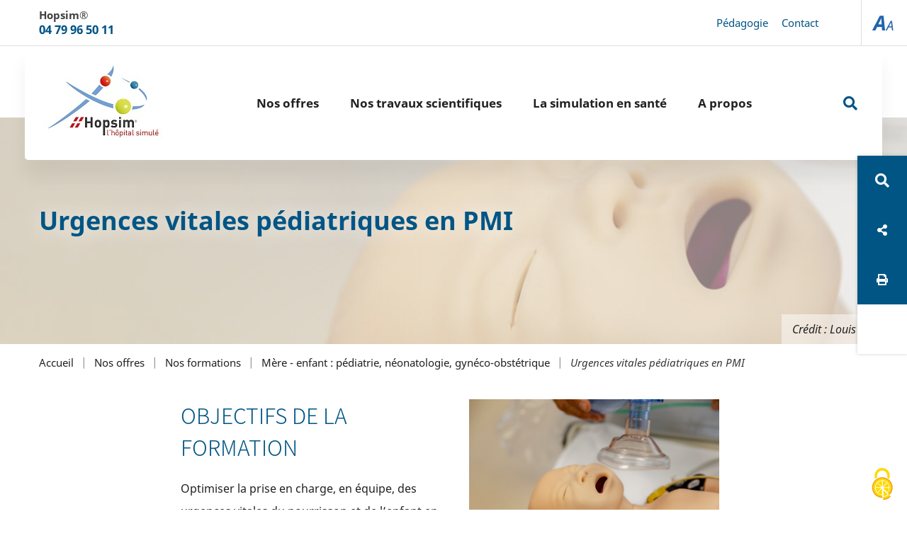

--- FILE ---
content_type: text/html; charset=utf-8
request_url: https://www.hopsim.fr/9746-urgences-vitales-pediatriques-en-pmi.htm
body_size: 7039
content:
<!DOCTYPE html>
<html lang="fr">
<head>
        <meta http-equiv="X-UA-Compatible" content="IE=edge">
    <meta charset="UTF-8">
    <title>Urgences vitales pédiatriques en PMI - HOPSIM</title>
    <meta name="Description" content="Objectifs de la formation<br><br>Optimiser la prise en charge, en équipe, des urgences vitales du nourrisson et de l’enfant en PMI.<br>">
    <link rel="shortcut icon" href="/uploads/Image/be/SIT_HOPSIM_093_Icone_CHMS.ico" type="image/x-icon">
    <script>
        var SERVER_ROOT = '/';
        var SIT_IMAGE = '/images/GBI_CHMS/';
    </script>
<link rel="stylesheet" href="/uploads/Style/SIT_HOPSIM_include_css_GAB_CHMS_default.css?time=1768983919" media="screen, print">
<link rel="stylesheet" href="/uploads/Style/SIT_HOPSIM_include_css_GAB_CHMS_printHOPSIM.css?time=1768983920" media="screen, print">
<link rel="stylesheet" href="/include/css/GAB_CHMS/print.css" media="print">
<link rel="stylesheet" href="/include/js/jquery/ui/jquery-ui.min.css" media="screen">
<link rel="stylesheet" href="/include/js/jquery/colorbox/colorbox.css" media="screen">
<script src="/include/js/tarteaucitron.js/tarteaucitron.js" ></script>
<script src="/include/js/jquery/jquery.min.js" ></script>
<script src="/include/js/jquery/ui/jquery-ui.min.js" ></script>
<script src="/include/js/jquery/ui/i18n/datepicker-fr.js" ></script>
<script src="/include/js/jquery/colorbox/jquery.colorbox-min.js" ></script>
<script src="/include/js/jquery/colorbox/i18n/jquery.colorbox-fr.js" ></script>
<script src="/include/js/core.js.php" ></script>
<script src="/include/flashplayer/jwplayer/jwplayer.js" ></script>
<script src="/include/js/audiodescription.js" ></script>
<script src="/include/js/module/common.js" ></script>
<script src="/include/gabarit_site/GAB_CHMS/script.js" ></script>
<script>
dataLayer = [{
	'ID_PAGE' : '9746',
	'LEVEL1' : 'Nos offres',
	'LEVEL2' : 'Nos formations',
	'TYPE' : 'page',
	'IDTF' : '9746',
	'LABEL' : 'Urgences vitales pédiatriques en PMI'
}];
</script>
<meta property="og:title" content="Urgences vitales pédiatriques en PMI">
<meta property="og:url" content="https://www.hopsim.fr/9746-urgences-vitales-pediatriques-en-pmi.htm">
<meta property="og:image" content="https://www.hopsim.fr/uploads/Image/d1/59894_805_Simulation-bebe.jpg">
<meta property="twitter:title" content="Urgences vitales pédiatriques en PMI">
<meta property="twitter:image" content="https://www.hopsim.fr/uploads/Image/d1/59894_805_Simulation-bebe.jpg">
<meta property="twitter:card" content="summary">
<meta name="viewport" content="width=device-width, initial-scale=1">
<script>tarteaucitron.user.domainHost='matomo.eolas-services.com';
tarteaucitron.user.matomoTagManagerId='YUg8j850';
(tarteaucitron.job = tarteaucitron.job || []).push('matomotagmanager');

tarteaucitron.init({
    "privacyUrl": "", /* Privacy policy url */
    "hashtag": "#tarteaucitron", /* Open the panel with this hashtag */
    "cookieName": "tarteaucitron", /* Cookie name */
    "orientation": "middle", /* Banner position (top - bottom) */
    "showAlertSmall": false, /* Show the small banner on bottom right */
    "cookieslist": false, /* Show the cookie list */
    "showIcon": true, /* Show cookie icon to manage cookies */
    
    "iconPosition": "BottomRight", /* Position of the icon between BottomRight, BottomLeft, TopRight and TopLeft */
    "adblocker": false, /* Show a Warning if an adblocker is detected */
    "DenyAllCta" : true, /* Show the accept all button when highPrivacy on */
    "AcceptAllCta" : true, /* Show the accept all button when highPrivacy on */
    "highPrivacy": true, /* Disable auto consent */
    "handleBrowserDNTRequest": false, /* If Do Not Track == 1, disallow all */
    "removeCredit": false, /* Remove credit link */
    "moreInfoLink": true, /* Show more info link */
    "useExternalCss": false, /* If false, the tarteaucitron.css file will be loaded */
    "useExternalJs": false,
    "bodyPosition": "bottom", /* Position of TAC HTML code (accessibilité) */
    //"cookieDomain": ".my-multisite-domaine.fr", /* Shared cookie for multisite */
    "readmoreLink": "", /* Change the default readmore link */
    "mandatory": true, /* Show a message about mandatory cookies */
    "closePopup": false, /* Affiche un lien de fermeture de la bannière sans validation du choix */
    "groupServices": false /* Permettre le consentement par groupe de service */
});
        </script>
<script type="application/ld+json">
[{"@context":"https://schema.org","@type":"BreadcrumbList","itemListElement":[{"@type":"ListItem","position":1,"name":"Accueil","item":"https://www.hopsim.fr/"},{"@type":"ListItem","position":2,"name":"Nos offres","item":"https://www.hopsim.fr/8512-nos-offres.htm"},{"@type":"ListItem","position":3,"name":"Nos formations","item":"https://www.hopsim.fr/8515-catalogue-de-formations.htm"},{"@type":"ListItem","position":4,"name":"Mère - enfant : pédiatrie, néonatologie, gynéco-obstétrique","item":"https://www.hopsim.fr/8530-mere-enfant-pediatrie-neonatologie-gyneco-obstetrique.htm"},{"@type":"ListItem","position":5,"name":"Urgences vitales pédiatriques en PMI","item":"https://www.hopsim.fr/9746-urgences-vitales-pediatriques-en-pmi.htm"}]}]
</script>
</head>
<body class="interne">
<div id="document" data-mode="ON_" data-idtf="9746">
        <div id="lienEvitement">
    <div class="innerCenter">
        <ul>
            <li><a href="#menu" class="triggerClick" data-controls="btnMenuMobile">Aller au menu</a></li>
            <li><a href="#contenu">Aller au contenu</a></li>
                            <li><a href="#btnRecherche" class="triggerClick">Aller à la recherche</a></li>
                    </ul>
    </div>
</div>

<header id="bandeauHaut" role="banner">
    
    <div class="barreHaute">
        <div id="barreHauteInner" class="innerCenter noContent ">
            <div id="contactHaut">
                <ul>
                                                                <li>
                            <a href="tel:04 79 96 50 11">
                                                                    <p class="titre_gris">Hopsim®</p>
                                                                <p class="numero_bleu">04 79 96 50 11</p>
                            </a>
                        </li>
                                                                            </ul>
            </div>
            <div id="liensHaut">
                <ul>

                                                                <li>
                            <a href="/9988-pedagogie.htm">Pédagogie</a>
                        </li>
                                            <li>
                            <a href="/8523-contact.htm">Contact</a>
                        </li>
                                    </ul>
            </div>
        </div>
                    <div class="accessibilite">
                <button id="btnAccessibilite" class="aria-toggle" aria-controls="menuAccessibilite" aria-expanded="false">
                    <img src="/images/GBI_CHMS/AA.png" alt="Accessibilité"/>
                </button>
                <div id="menuAccessibilite" class="sousMenu">
                    <div class="centerBloc">
                        <h2 class="titre">Accessibilité</h2>
                        
                        <div class="inRow">
                            <div class="bigSize max">
                                <p>Augmenter les caractères</p>
                            </div>
                            <div class="ctrlAccs">
                                <p><span>CTRL</span>+<span>+</span></p>
                            </div>
                        </div>

                        <div class="inRow">
                            <div class="bigSize min">
                                <p>Réduire les caractères</p>
                            </div>
                            <div class="ctrlAccs">
                                <p><span>CTRL</span>+<span>-</span></p>
                            </div>
                        </div>

                        <div class="inRow">
                            <div class="bigSize ori">
                                <p>Taille par défaut</p>
                            </div>
                            <div class="ctrlAccs">
                                <p><span>CTRL</span>+<span>0</span></p>
                            </div>
                        </div>
                    </div>

                    <button class="btnAccessibilite" id="btnAccessibiliteFalse">
                        <span>Fermer la fenêtre</span>
                    </button>
                </div>
            </div>
            </div>
    <div class="menuContainer">
        <div class="innerCenter">
            <div id="logo">
                                    <a href="/">
                        <img src="/uploads/Image/74/SIT_HOPSIM_529_Logo_HOPSIM_CS0003910_192x121.jpg"
                             alt="HOPSIM">
                    </a>
                            </div>

            <button type="button" class="aria-toggle" id="btnMenuMobile" aria-controls="menu" aria-expanded="false">
                <span class="visuallyhidden">Menu</span>
            </button>
            <nav id="menu" role="navigation">
                <div class="inner">
                    <ul class="niv1">
                                                    <li class="niv1 selected">
                                <a href="/8512-nos-offres.htm" class="withChild aria-toggle" id="nav1_8512" role="button" aria-controls="sousMenu_8512" aria-expanded="false">Nos offres</a>
                                                                    <div class="sousMenu" id="sousMenu_8512"
                                         aria-labelledby="nav1_8512">
                                        <div class="innerCenter">
                                            <button type="button" class="sousMenuFermer aria-close"
                                                    aria-controls="nav1_8512">
                                                <span>Fermer le menu</span>
                                            </button>
                                            <ul class="niv2">
                                                                                                    <li class="niv2 selected">
                                                        <a href="/8515-catalogue-de-formations.htm" class="withChild">Nos formations</a>
                                                                                                                    <ul class="niv3">
                                                                                                                                    <li class="niv3">
                                                                        <a href="/8527-pedagogie.htm">Pédagogie</a>
                                                                    </li>
                                                                                                                                    <li class="niv3">
                                                                        <a href="/8528-communication-management.htm">Communication, management</a>
                                                                    </li>
                                                                                                                                    <li class="niv3">
                                                                        <a href="/8529-anesthesie-reanimation-soins-continus-bloc-operatoire.htm">Anesthésie, réanimation, soins continus, bloc opératoire</a>
                                                                    </li>
                                                                                                                                    <li class="niv3 selected">
                                                                        <a href="/8530-mere-enfant-pediatrie-neonatologie-gyneco-obstetrique.htm">Mère - enfant : pédiatrie, néonatologie, gynéco-obstétrique</a>
                                                                    </li>
                                                                                                                                    <li class="niv3">
                                                                        <a href="/8531-samu-smur-urgences-mcs.htm">SAMU, SMUR, urgences, MCS</a>
                                                                    </li>
                                                                                                                                    <li class="niv3">
                                                                        <a href="/8532-urgences-diverses.htm">Urgences diverses</a>
                                                                    </li>
                                                                                                                                    <li class="niv3">
                                                                        <a href="/8533-afgsu.htm">AFGSU</a>
                                                                    </li>
                                                                                                                                    <li class="niv3">
                                                                        <a href="/8534-formations-transversales.htm">Formations transversales</a>
                                                                    </li>
                                                                                                                            </ul>
                                                                                                            </li>
                                                                                                    <li class="niv2">
                                                        <a href="/8522-agenda-des-formations.htm">Agenda des formations</a>
                                                                                                            </li>
                                                                                                    <li class="niv2">
                                                        <a href="/8617-expertise.htm">Notre offre d&#039;expertise</a>
                                                                                                            </li>
                                                                                                    <li class="niv2">
                                                        <a href="/9602-comment-financer-ma-formation.htm">Comment financer ma formation ?</a>
                                                                                                            </li>
                                                                                                    <li class="niv2">
                                                        <a href="/9603-informations-pratiques.htm">Informations pratiques / CGV</a>
                                                                                                            </li>
                                                                                            </ul>
                                            <a name="fin" href="#" class="jump"></a>
                                        </div>
                                    </div>
                                                            </li>
                                                    <li class="niv1">
                                <a href="/8513-nos-publications-communications-scientifiques.htm" class="withChild aria-toggle" id="nav1_8513" role="button" aria-controls="sousMenu_8513" aria-expanded="false">Nos travaux scientifiques</a>
                                                                    <div class="sousMenu" id="sousMenu_8513"
                                         aria-labelledby="nav1_8513">
                                        <div class="innerCenter">
                                            <button type="button" class="sousMenuFermer aria-close"
                                                    aria-controls="nav1_8513">
                                                <span>Fermer le menu</span>
                                            </button>
                                            <ul class="niv2">
                                                                                                    <li class="niv2">
                                                        <a href="/8618-nos-thematiques-de-recherche.htm">Nos thématiques de recherche</a>
                                                                                                            </li>
                                                                                                    <li class="niv2">
                                                        <a href="/8619-nos-publications-et-communications-scientifiques.htm">Nos publications et communications scientifiques</a>
                                                                                                            </li>
                                                                                            </ul>
                                            <a name="fin" href="#" class="jump"></a>
                                        </div>
                                    </div>
                                                            </li>
                                                    <li class="niv1">
                                <a href="/8511-la-simulation-en-sante.htm" class="withChild aria-toggle" id="nav1_8511" role="button" aria-controls="sousMenu_8511" aria-expanded="false">La simulation en santé</a>
                                                                    <div class="sousMenu" id="sousMenu_8511"
                                         aria-labelledby="nav1_8511">
                                        <div class="innerCenter">
                                            <button type="button" class="sousMenuFermer aria-close"
                                                    aria-controls="nav1_8511">
                                                <span>Fermer le menu</span>
                                            </button>
                                            <ul class="niv2">
                                                                                                    <li class="niv2">
                                                        <a href="/8520-qu-est-ce-que-c-est.htm">Qu&#039;est-ce que c&#039;est ?</a>
                                                                                                            </li>
                                                                                                    <li class="niv2">
                                                        <a href="/8521-notre-pedagogie.htm">Notre pédagogie</a>
                                                                                                            </li>
                                                                                            </ul>
                                            <a name="fin" href="#" class="jump"></a>
                                        </div>
                                    </div>
                                                            </li>
                                                    <li class="niv1">
                                <a href="/8510-a-propos.htm" class="withChild aria-toggle" id="nav1_8510" role="button" aria-controls="sousMenu_8510" aria-expanded="false">A propos</a>
                                                                    <div class="sousMenu" id="sousMenu_8510"
                                         aria-labelledby="nav1_8510">
                                        <div class="innerCenter">
                                            <button type="button" class="sousMenuFermer aria-close"
                                                    aria-controls="nav1_8510">
                                                <span>Fermer le menu</span>
                                            </button>
                                            <ul class="niv2">
                                                                                                    <li class="niv2">
                                                        <a href="/8516-qui-sommes-nous.htm" class="withChild">Qui sommes-nous ?</a>
                                                                                                                    <ul class="niv3">
                                                                                                                                    <li class="niv3">
                                                                        <a href="/8524-notre-equipe.htm">Notre équipe</a>
                                                                    </li>
                                                                                                                                    <li class="niv3">
                                                                        <a href="/8525-nos-equipements.htm">Nos équipements</a>
                                                                    </li>
                                                                                                                                    <li class="niv3">
                                                                        <a href="/8526-notre-histoire.htm">Notre histoire</a>
                                                                    </li>
                                                                                                                            </ul>
                                                                                                            </li>
                                                                                                    <li class="niv2">
                                                        <a href="/9394-notre-demarche-qualite.htm">Notre démarche qualité</a>
                                                                                                            </li>
                                                                                                    <li class="niv2">
                                                        <a href="/8518-nos-partenaires.htm">Nos partenaires</a>
                                                                                                            </li>
                                                                                                    <li class="niv2">
                                                        <a href="/8517-plan-d-acces.htm">Plan d&#039;accès</a>
                                                                                                            </li>
                                                                                                    <li class="niv2">
                                                        <a href="/8523-contact.htm">Contact</a>
                                                                                                            </li>
                                                                                                    <li class="niv2">
                                                        <a href="/8389-livre-d-or.htm">Ils nous ont fait confiance !</a>
                                                                                                            </li>
                                                                                            </ul>
                                            <a name="fin" href="#" class="jump"></a>
                                        </div>
                                    </div>
                                                            </li>
                                            </ul>
                </div>
            </nav>

                            <button id="btnRechercheBis"><span
                            class="visuallyhidden">Rechercher sur le site</span></button>
                <div id="blocRecherche" role="search">
                    <form method="get" action="/8388-recherche.htm#ariane" id="champRecherche"
                          aria-hidden="true" aria-labelledby="btnRecherche">
                        <label for="searchString"><span
                                    class="visuallyhidden">Rechercher sur le site</span></label>
                        <input type="search" id="searchString" name="searchString"
                               placeholder="Que recherchez-vous ?" required>
                        <button type="submit" id="searchSubmit" name="search"
                                title="Lancer la recherche">Valider</button>
                        <input type="hidden" name="idtf" value="8388">
                    </form>
                    <button id="btnRechercheTriple" class="close"><span>Fermer la recherche</span></button>
                </div>
                    </div>
    </div>
</header>
    <main id="corps" role="main">
                    <div class="accrocheImg underMenu" style="background: linear-gradient(0deg, rgba(255, 255, 255, 0.5), rgba(255, 255, 255, 0.5)), url(/uploads/Image/d1/IMF_ACCROCHE_INTERNE/GAB_CHMS/59894_805_Simulation-bebe.jpg);">
            <div class="innerCenter"></div>
                            <div class="creditBloc">
                    <span class="credit">Crédit : Louis Garnier</span>
                </div>
                    </div>
    
        <div class="innerCenter">
                            <nav id="ariane" aria-label="Fil d&#039;Ariane"><ol><li><a href="/">Accueil</a></li><li><a href="/8512-nos-offres.htm">Nos offres</a></li><li><a href="/8515-catalogue-de-formations.htm">Nos formations</a></li><li><a href="/8530-mere-enfant-pediatrie-neonatologie-gyneco-obstetrique.htm">Mère - enfant : pédiatrie, néonatologie, gynéco-obstétrique</a></li><li>Urgences vitales pédiatriques en PMI</li></ol></nav>                        <div id="linkBar">
    <ul>
        <li>
                            <button type="button" class="aria-toggle" id="btnRecherche" aria-controls="blocRecherche" aria-expanded="false"><span class="visuallyhidden">Rechercher sur le site</span></button>
                    </li>
                        <li id="reseauxSociaux">
            <button type="button" aria-controls="userBar_RS" class="btnRS aria-toggle" aria-expanded="false">
	    	<span class="visuallyhidden">Réseaux sociaux</span>
	    </button>
            <div id="userBar_RS">
                <ul>
                                        <li class="accs">
                        <a href="https://www.facebook.com/sharer.php?u=https%3A%2F%2Fwww.hopsim.fr%2F9746-urgences-vitales-pediatriques-en-pmi.htm" class="facebook" title="Partager sur Facebook (nouvelle fenêtre)"><span class="visuallyhidden">Partager sur Facebook</span></a>
                    </li>
                    <li class="accs">
                        <a href="https://www.linkedin.com/shareArticle?url=https%3A%2F%2Fwww.hopsim.fr%2F9746-urgences-vitales-pediatriques-en-pmi.htm" class="linkedIn" title="Partager sur LinkedIn (nouvelle fenêtre)"><span class="visuallyhidden">Partager sur LinkedIn</span></a>
                    </li>
                </ul>
            </div>
        </li>
        <li id="printBar">
            <a href="javascript:window.print()" title="Imprimer" class="imprimer"><span class="visuallyhidden">Imprimer</span></a>
        </li>
                <li class="c-language niv1">
            <div class="c-google-translate">
                <div id="google_translate_element"></div>
                <script type="text/javascript">
                    function googleTranslateElementInit() {
                        new google.translate.TranslateElement({
                            pageLanguage: 'fr',
                            includedLanguages: 'fr,en,es,de,nl,it,ar',
                            layout: google.translate.TranslateElement.InlineLayout.SIMPLE,
                            autoDisplay: false
                        }, 'google_translate_element');
                    }
                    $("body").addClass("translate");
                    setTimeout(function() {
                        $(".goog-te-gadget-icon").css('background-position','0px 0px');
                    }, 100);
                </script>
                <script type="text/javascript" src="//translate.google.com/translate_a/element.js?cb=googleTranslateElementInit"></script>
            </div>
        </li>
    </ul>
</div>            <div id="contenu">

            <h1>Urgences vitales pédiatriques en PMI</h1>
            
    <div id="par71230" class="paragraphe txt PRS_COLONNAGE PRS_WIDTH_50G"><div class="innerParagraphe"><h2>Objectifs de la formation</h2>
<p>Optimiser la prise en charge, en équipe, des urgences vitales du nourrisson et de l’enfant en PMI.</p></div></div><div id="par71231" class="paragraphe txt PRS_COLONNAGE PRS_WIDTH_50D"><div class="innerParagraphe"><p><figure role="group" class="spanImgContainer alignleft"> <span class="spanImgOuter"><img src="/uploads/Image/d1/59894_805_Simulation-bebe.jpg" alt="" width="1500" height="1000"> <figcaption class="spanCredit">Louis Garnier</figcaption></span></figure></p></div></div><div id="par71232" class="paragraphe txt PRS_COLONNAGE"><div class="innerParagraphe"><h2>INFORMATIONS GÉNÉRALES </h2><h4>Publics concernés et pré-requis</h4>
<p><span style="background-color: transparent;">Professinnels de santé intervenant en PMI : médecins, infirmiers, sages-femmes, puéricultrices, auxiliaires de puériculture, aides-soignants, etc.</span></p>
<h4>Thèmes abordés</h4>
<ul>
<li>Urgences vitales pédiatriques ;</li>
<li>Détresses respiratoires et circulatoires (crise d’asthme, purpura fulminants, réaction allergique sévère, etc. ) ;</li>
<li>Arrêt cardiaque de l’enfant et du nourrisson ;</li>
<li>Travail en équipe, priorisation des actions ;</li>
<li><em>Leadership</em> et communication. </li>
</ul>
<h4>Méthodes pédagogiques</h4>
<ul>
<li>Ateliers de simulation réalisés en équipe sur simulateur patient haute-fidélité nourrisson et enfant avec utilisation du matériel réel ;</li>
<li>Débriefing des situations simulées ;</li>
<li>Ateliers pratiques d’apprentissage de gestes.</li>
</ul>
<p><span style="background-color: transparent;">Une même équipe réalise plusieurs simulations différentes sur un même thème permettant la recontextualisation des éléments abordés dans le débriefing de la situation précédente.</span></p>
<h4>Intervenants</h4>
<p>Médecins, Infirmiers enseignants et Technicien en simulation d'Hopsim®, l’hôpital simulé.</p></div></div><div id="par71233" class="paragraphe txt"><div class="innerParagraphe"><h2>  MODALITÉS ET DÉLAIS D&#039;ACCÈS</h2><h4>Modalités d'évaluation</h4>
<ul>
<li>Éval. des acquis (questionnaires, situations simulées, sentiment d’efficacité personnelle, etc. ).</li>
<li>Recueil de satisfaction.</li>
</ul>
<table border="0" class="bleu" class="alignleft" summary="">
<tbody>
<tr valign="top">
<td style="width: 1px;">
<h4 style="font-family: Noto, sans-serif;"> </h4>
</td>
<td style="width: 320px;">
<h4>Durée</h4>
<p>Une journée (9h - 17h) soit 7 heures de formation</p>
</td>
<td style="width: 280px;">
<h4 style="font-family: Noto, sans-serif;">Lieu</h4>
<p style="font-family: Noto, sans-serif;">Hopsim<sup>®</sup></p>
</td>
<td style="width: 300px;">
<h4>Nombre de participants</h4>
<p style="font-family: Noto, sans-serif;"><span>Limité à 8 en équipe pluriprofessionnelle (médecins, infirmiers, puéricultrices, etc. ).</span></p>
</td>
</tr>
<tr valign="top">
<td style="width: 1px;">
<h4 style="font-family: Noto, sans-serif;"> </h4>
</td>
<td style="width: 320px;">
<h4>Dates 2026</h4>
<p>Formation proposée à la demande. Nous consulter.</p>
</td>
<td style="width: 280px;">
<h4>Tarifs 2026</h4>
<ul>
<li>Groupe pluriprofessionnel complet (8 apprenants max.) : 3575€ / jour. Pour les formations <em>in-situ</em>, prévoir le coût de préparation dans votre établissement.</li>
<li>Possibilité d'inclure le repas au self du CHMS à la convention de formation. (9€ / pers. / repas).</li>
</ul>
</td>
<td style="width: 300px;">
<h4>Accessibilité</h4>
<p style="font-family: Noto, sans-serif;">Nos locaux sont accessibles dans une certaine mesure aux PMR. Pour toute autre demande, nous contacter pour construire une solution adaptée dans la mesure des ressources disponibles.</p>
</td>
</tr>
</tbody>
</table></div></div><div id="par162803" class="paragraphe txt"><div class="innerParagraphe"><h2>la formation en données clés</h2><div class="paragraphe txt">
<div class="innerParagraphe">
<ul>
<li>Taux de satisfaction des apprenants* : 4.94/5</li>
<li>Année de création de la formation : 2018</li>
<li>Nombre d'apprenants formés depuis la création : 45</li>
</ul>
<p><em>*Données année 2023</em></p>
</div>
</div></div></div><div id="par71234" class="paragraphe txt"><div class="innerParagraphe"><p style="text-align: center;"><a href="/8387-formulaire.htm" class="btn_Bleu"><strong>S'inscrire à la formation</strong></a></p></div></div><div id="par136507" class="paragraphe txt"><div class="innerParagraphe"><h2>Mentions légales</h2><ul>
<li>Code de la formation : Mère enfant : pédiatrie, néonatologie, gynéco-obstétrique #ME21 - 6</li>
<li>Date de mise à jour : 11/2025</li>
</ul>
<p><em>Document non contractuel.</em></p></div></div></div>
        </div>
    </main>
    <footer id="bandeauBas" role="contentinfo">
    
    <div id="userBar">
                <div class="innerCenter noContent flexUser">
            <p>Contactez-nous : hopsim@ch-metropole-savoie.fr</p>
            <ul>
                                                                                                                                            </ul>
        </div>
    </div>
    <div class="innerCenter noContent">
        <div class="logo">
            <img src="/uploads/Image/74/SIT_HOPSIM_529_Logo_HOPSIM_CS0003910_192x121.jpg" alt="HOPSIM">
        </div>
        <div class="coordonnees">
                            <div class="bloc">
                                            <p class="titre_bleu">Hopsim®</p>
                                                                <p>Centre de formation du Centre hospitalier Métropole Savoie<br></p>
                                                        </div>
                            <div class="bloc">
                                                                            </div>
                            <div class="bloc">
                                                                <p>740 Faubourg Maché<br>73000 CHAMBERY</p>
                                                                <p class="numero_bleu">04 79 96 50 11</p>
                                    </div>
                            <div class="bloc">
                                                                            </div>
                            <div class="bloc">
                                                                            </div>
                            <div class="bloc">
                                                                            </div>
                    </div>
    </div>
    <div class="liensBas">
        <div class="innerCenter">
            <ul>
                                    <li class="accs">
                        <a href="/9466-plan-du-site.htm">Plan du site</a>
                    </li>
                                    <li class="accs">
                        <a href="/9467-accessibilite.htm">Accessibilité </a>
                    </li>
                                    <li class="accs">
                        <a href="/9468-mentions-legales.htm">Mentions légales</a>
                    </li>
                            </ul>
        </div>
    </div>
</footer>

    <a href="#document" title="Haut de page" id="hautDePage">
        <span class="visuallyhidden">Revenir en haut de page</span>
    </a>
</div>
<script>
$(function () {cmsCommon.tablet=1074;
cmsCommon.initMenu(cmsCommon.tablet, $("#btnMenuMobile"));
$("h1").first().appendTo($(".accrocheImg .innerCenter"));
tarteaucitron.addInternalScript("/include/js/tarteaucitron-services/matomotagmanager.js");
});
</script></body>
</html>


--- FILE ---
content_type: text/css
request_url: https://www.hopsim.fr/uploads/Style/SIT_HOPSIM_include_css_GAB_CHMS_default.css?time=1768983919
body_size: 21256
content:
/*generated on Wed, 21 Jan 2026 09:25:19 +0100*/
.visuallyhidden{border:0;clip:rect(0 0 0 0);height:1px;margin:-1px;overflow:hidden;padding:0;position:absolute;width:1px;}.clear{clear:both;}.invisible{display:none;}.alignleft{text-align:left;}.alignright{text-align:right;}.aligncenter{text-align:center;}.alignjustify{text-align:justify;}.inlineBlock{display:inline-block;zoom:1;}object.alignleft,img.alignleft,table.alignleft,span.alignleft,iframe.alignleft,embed.alignleft,.videocontainer.alignleft,figure.alignleft{float:left;margin:0 1% 10px 0;}object.alignright,img.alignright,table.alignright,span.alignright,iframe.alignright,embed.alignright,.videocontainer.alignright,figure.alignright{float:right;margin:0 0 10px 1%;text-align:left;}object.alignmiddle,img.alignmiddle,table.alignmiddle,span.alignmiddle,iframe.alignmiddle,embed.alignmiddle,.videocontainer.alignmiddle,figure.alignmiddle{display:block;margin-left:auto !important;margin-right:auto !important;}table.aligncenter{margin:auto;text-align:left;}acronym{border-bottom:1px dotted;cursor:help;}img{max-width:100%;height:auto;}.spanImgContainer{display:inline-block;text-align:center !important;line-height:0;}.spanImgOuter{display:block;position:relative;}.spanImgOuter img{display:block;}.spanCredit{background:rgba(255,255,255,0.75) repeat 0 0;left:0;bottom:0;font-style:italic;font-size:90%;max-width:75%;padding:5px;position:absolute;line-height:1em;text-align:left;}.imgLoupe{position:absolute;bottom:0;right:0;}.spanLegende{display:block;border:1px solid #dedede;padding:5px;line-height:1em;}.message_error{color:red;margin-bottom:15px;text-align:center;}input[type=password].pwdcheck:required:invalid,input[type=password].pwdcheck:focus:invalid{background-image:url("[data-uri]");background-position:right center;background-repeat:no-repeat;box-shadow:none;}input[type=password].pwdcheck:required:valid{background-image:url("[data-uri]");background-position:right center;background-repeat:no-repeat;}@media (max-width: 1170px){.desktop_hidden{display:none !important;}}@media (max-width: 1074px){.tablet_hidden{display:none !important;}}@media (max-width: 767px){.mobile_hidden{display:none !important;}.txt_mobile_hidden{border:1px solid #000;padding:5px;margin:5px;border-radius:2px;}}.clearfix{zoom:1;}.clearfix::before,.clearfix::after{content:".";display:block;height:0;overflow:hidden;}.clearfix::after{clear:both;}.resetColonne{clear:both;float:none;width:100%;margin-left:0;margin-right:0;}.paragraphe .innerParagraphe{zoom:1;}.paragraphe .innerParagraphe::before,.paragraphe .innerParagraphe::after{content:".";display:block;height:0;overflow:hidden;}.paragraphe .innerParagraphe::after{clear:both;}.paragraphe .innerParagraphe::before,.paragraphe .innerParagraphe::after{content:'.';display:block;height:0;overflow:hidden;}.paragraphe .innerParagraphe::after{clear:both;}.iframe-ratio{position:relative;}.iframe-ratio::before{content:"";display:block;width:100%;height:0;padding-bottom:56.25%;}.iframe-ratio.width_left{width:48%;float:left;margin-right:2%;}.iframe-ratio.width_right{width:48%;float:right;margin-left:2%;}.iframe-ratio.width_middle{width:50%;margin:auto;}.iframe-ratio iframe,.iframe-ratio embed,.iframe-ratio object,.iframe-ratio video{position:absolute;left:0;top:0;width:100%;height:100%;}@media screen and (max-width: 767px){.iframe-ratio.width_left,.iframe-ratio.width_right,.iframe-ratio.width_middle{width:100%;float:none;margin-right:0;margin-left:0;}}@media screen and (max-width: 767px){.tableauContainer{overflow-x:scroll;position:relative;width:100%;margin-bottom:30px;}.tableauContainer > table{min-width:767px;margin-bottom:10px !important;}}.helper{cursor:help;}.paragraphe .helper img{border:none;padding:0;margin:0;}.simpletooltip[aria-hidden="true"]{display:none;}.simpletooltip_container{position:relative;}.simpletooltip{position:absolute;z-index:666;right:auto;left:100%;width:10em;margin-left:.5em;border-radius:.5em;background:rgba(0,0,0,0.9);color:#eee;padding:.5em;text-align:left;line-height:1.3;}html{font-family:sans-serif;-ms-text-size-adjust:100%;-webkit-text-size-adjust:100%;}body{margin:0;}article,aside,details,figcaption,figure,footer,header,hgroup,main,menu,nav,section,summary{display:block;}audio,canvas,progress,video{display:inline-block;vertical-align:baseline;}audio:not([controls]){display:none;height:0;}[hidden],template{display:none;}a{background-color:transparent;}a:active,a:hover{outline:0;}abbr[title]{border-bottom:1px dotted;}b,strong{font-weight:bold;}dfn{font-style:italic;}h1{font-size:2em;margin:0.67em 0;}mark{background:#ff0;color:#000;}small{font-size:80%;}sub,sup{font-size:75%;line-height:0;position:relative;vertical-align:baseline;}sup{top:-0.5em;}sub{bottom:-0.25em;}img{border:0;}svg:not(:root){overflow:hidden;}figure{margin:0 0 2rem;}hr{-moz-box-sizing:content-box;box-sizing:content-box;height:0;}pre{overflow:auto;}code,kbd,pre,samp{font-family:monospace, monospace;font-size:1em;}button,input,optgroup,select,textarea{color:inherit;font:inherit;margin:0;}button{overflow:visible;}button,select{text-transform:none;}button,html input[type="button"],input[type="reset"],input[type="submit"]{-webkit-appearance:button;cursor:pointer;}button[disabled],html input[disabled]{cursor:default;}button::-moz-focus-inner,input::-moz-focus-inner{border:0;padding:0;}input{line-height:normal;}input[type="checkbox"],input[type="radio"]{box-sizing:border-box;padding:0;}input[type="number"]::-webkit-inner-spin-button,input[type="number"]::-webkit-outer-spin-button{height:auto;}input[type="search"]{-webkit-appearance:textfield;-moz-box-sizing:border-box;-webkit-box-sizing:border-box;box-sizing:border-box;}input[type="search"]::-webkit-search-cancel-button,input[type="search"]::-webkit-search-decoration{-webkit-appearance:none;}fieldset{border:1px solid #c0c0c0;margin:0 2px;padding:0.35em 0.625em 0.75em;}legend{border:0;padding:0;}textarea{overflow:auto;}optgroup{font-weight:bold;}table{border-collapse:collapse;border-spacing:0;}td,th{padding:0;}.visuallyhidden{border:0;clip:rect(0 0 0 0);height:1px;margin:-1px;overflow:hidden;padding:0;position:absolute;width:1px;}.clear{clear:both;}.invisible{display:none;}.alignleft{text-align:left;}.alignright{text-align:right;}.aligncenter{text-align:center;}.alignjustify{text-align:justify;}.inlineBlock{display:inline-block;zoom:1;}object.alignleft,img.alignleft,table.alignleft,span.alignleft,iframe.alignleft,embed.alignleft,.videocontainer.alignleft,figure.alignleft{float:left;margin:0 1% 1rem 0;}object.alignright,img.alignright,table.alignright,span.alignright,iframe.alignright,embed.alignright,.videocontainer.alignright,figure.alignright{float:right;margin:0 0 1rem 1%;text-align:left;}table.aligncenter{margin:auto;text-align:left;}acronym{border-bottom:1px dotted;cursor:help;}img{max-width:100%;height:auto;}.clearfix{zoom:1;}.clearfix::before,.clearfix::after{content:'.';display:block;height:0;overflow:hidden;}.clearfix::after{clear:both;}.resetColonne{clear:both;float:none;width:100%;margin-left:0;margin-right:0;}.iframe-ratio{position:relative;margin-bottom:2rem;}.iframe-ratio::before{content:'';display:block;width:100%;height:0;padding-bottom:56.25%;}.iframe-ratio.width_left{width:48%;float:left;margin-right:2%;}.iframe-ratio.width_right{width:48%;float:right;margin-left:2%;}.iframe-ratio.width_middle{width:50%;margin:auto;}.iframe-ratio iframe,.iframe-ratio embed,.iframe-ratio object,.iframe-ratio video{position:absolute;left:0;top:0;width:100%;height:100%;}@media screen and (max-width: 767px){.iframe-ratio.width_left,.iframe-ratio.width_right,.iframe-ratio.width_middle{width:100%;float:none;margin-right:0;margin-left:0;}}.bgColor_bleu{background:#005585;}.bgColor_bleu h1,.bgColor_bleu h2,.bgColor_bleu h3,.bgColor_bleu h4,.bgColor_bleu h5{color:#fff;}.bgColor_bleu a:not([class^="btn_"]).pictoExterne::before,.bgColor_bleu a:not([class^="btn_"]).pictoDocument::before,.bgColor_bleu a:not([class^="btn_"]).pictoLien::before,.bgColor_bleu a:not([class^="btn_"]).pictoDocumentImage::before,.bgColor_bleu a:not([class^="btn_"]).pictoPDF::before{color:#d11317;background:#fff;border:none;transition:all 0.3s;}.bgColor_bleu a:not([class^="btn_"]):hover::after{color:#fff;}.bgColor_bleu p,.bgColor_bleu a:not([class^="btn_"]){color:#fff;}.bgColor_bleu p::before,.bgColor_bleu a:not([class^="btn_"])::before{color:#fff;}@font-face{font-family:'Font Awesome 5 Solid';src:url('/include/css/GAB_CHMS/police/fa-solid-900.woff2') format('woff2'), url('/include/css/GAB_CHMS/police/fa-solid-900.woff') format('woff');font-weight:900;font-style:normal;}@font-face{font-family:'Font Awesome 5 Regular';src:url('/include/css/GAB_CHMS/police/fa-regular-400.woff2') format('woff2'), url('/include/css/GAB_CHMS/police/fa-regular-400.woff') format('woff');font-weight:400;font-style:normal;}@font-face{font-family:"Font Awesome 5 Brands";src:url("/include/css/GAB_CHMS/police/fa-brands-400.eot");src:url("/include/css/GAB_CHMS/police/fa-brands-400.eot?#iefix") format('embedded-opentype'), url("/include/css/GAB_CHMS/police/fa-brands-400.woff") format('woff'), url("/include/css/GAB_CHMS/police/fa-brands-400.ttf") format('truetype'), url("/include/css/GAB_CHMS/police/fa-brands-400.svg#Font Awesome 5 Brands") format('svg');font-weight:normal;font-style:normal;font-family:'Font Awesome 5 Brands';src:url('/include/css/GAB_CHMS/police/fa-brands-400.woff2') format('woff2'), url('/include/css/GAB_CHMS/police/fa-brands-400.woff') format('woff');}.fas{font-family:'Font Awesome 5 Solid', sans-serif;}.far{font-family:'Font Awesome 5 Regular', sans-serif;}.fab{font-family:'Font Awesome 5 Brands', sans-serif;}@font-face{font-family:'Noto';src:url('/include/css/GAB_CHMS/police/noto-sans-v9-latin-300.woff2') format('woff2'), url('/include/css/GAB_CHMS/police/noto-sans-v9-latin-300.woff') format('woff');font-weight:300;font-style:normal;}@font-face{font-family:'Noto';src:url('/include/css/GAB_CHMS/police/noto-sans-v9-latin-300italic.woff2') format('woff2'), url('/include/css/GAB_CHMS/police/noto-sans-v9-latin-300italic.woff') format('woff');font-weight:300;font-style:italic;}@font-face{font-family:'Noto';src:url('/include/css/GAB_CHMS/police/noto-sans-v9-latin-regular.woff2') format('woff2'), url('/include/css/GAB_CHMS/police/noto-sans-v9-latin-regular.woff') format('woff');font-weight:400;font-style:normal;}@font-face{font-family:'Noto';src:url('/include/css/GAB_CHMS/police/noto-sans-v9-latin-italic.woff2') format('woff2'), url('/include/css/GAB_CHMS/police/noto-sans-v9-latin-italic.woff') format('woff');font-weight:400;font-style:italic;}@font-face{font-family:'Noto';src:url('/include/css/GAB_CHMS/police/noto-sans-v9-latin-700.woff2') format('woff2'), url('/include/css/GAB_CHMS/police/noto-sans-v9-latin-700.woff') format('woff');font-weight:700;font-style:normal;}@font-face{font-family:'Noto';src:url('/include/css/GAB_CHMS/police/noto-sans-v9-latin-700italic.woff2') format('woff2'), url('/include/css/GAB_CHMS/police/noto-sans-v9-latin-700italic.woff') format('woff');font-weight:700;font-style:italic;}#document{overflow:hidden;}#corps{position:relative;}.interne #contenu{width:65.811965811966%;margin:0 auto;}@media screen and (max-width: 1074px){.interne #contenu{width:100%;}}.wideContent{margin-left:-17.241379310345% !important;margin-right:-17.241379310345% !important;}@media screen and (max-width: 1074px){.wideContent{margin-left:0 !important;margin-right:0 !important;}}.innerCenter{zoom:1;max-width:1170px;margin:0 auto;padding:0 2rem;position:relative;}.innerCenter::before,.innerCenter::after{content:".";display:block;height:0;overflow:hidden;}.innerCenter::after{clear:both;}.innerCenter::before,.innerCenter::after{content:'.';display:block;height:0;overflow:hidden;}.innerCenter::after{clear:both;}@media screen and (max-width: 767px){.innerCenter{padding:0 1rem;}}@media (max-width: 1170px){.desktop_hidden{display:none !important;}}@media (max-width: 1074px){.tablet_hidden{display:none !important;}}@media (max-width: 767px){.mobile_hidden{display:none !important;}.txt_mobile_hidden{border:1px solid #000;padding:0.5rem;margin:0.5rem;border-radius:2px;}}html{font-size:62.5%;}body{font-size:1.6rem;background-color:#fff;color:#212121;margin:0;padding:0;font-family:'Noto', sans-serif;line-height:3.2rem;}body #document a{font-weight:700;}body.pseudo{padding-top:48px;}a{text-decoration:none;color:#005585;}a:not([class*="_tn"],a [class*="btn_"]):hover,a:not([class*="_tn"],a [class*="btn_"]):focus,a:not([class*="_tn"],a [class*="btn_"]):active{transition:all 0.3s;}h1{font-size:3.6rem;margin:0 0 3rem;line-height:normal;font-weight:bold;color:#005585;}.interne .accrocheImg h1{text-shadow:0 0px 30px #fff;}h2{font-size:3rem;font-weight:300;margin:0 0 2rem;line-height:normal;color:#005585;}[class*="TPL_"] h2{font-weight:bold;font-size:2.6rem;}h3{font-size:2.4rem;font-weight:300;margin:0 0 2rem;line-height:normal;}@media screen and (max-width: 767px){h3{font-size:2rem;}}h4{font-size:2rem;margin:0 0 1rem;line-height:normal;}@media screen and (max-width: 767px){h4{font-size:1.8rem;}}h5{margin:0 0 1rem;line-height:normal;}ol,ul{margin:0;padding:0;list-style:none;}p{margin:0 0 2rem;}.IMF_30{max-width:30%;}@media screen and (max-width: 767px){.IMF_30{max-width:100%;}}.IMF_50{max-width:49%;}@media screen and (max-width: 767px){.IMF_50{max-width:100%;}}.IMF_100{max-width:100%;}.accrochePage{font-size:1.8rem;}[class^="btn_"]{font-weight:bold;text-transform:initial;cursor:pointer;padding:15px 40px 15px 55px;border-radius:50px;border:1px solid #005585;margin:10px 0;display:inline-block;transition:all 0.3s;}[class^="btn_"]::after{content:'\f061';display:inline-block;margin-left:-20px;font-family:'Font Awesome 5 Solid', sans-serif;color:#53959e;opacity:0;transform:rotate(90deg);transition:all 0.3s;}[class^="btn_"]:hover,[class^="btn_"]:focus{text-decoration:none;}[class^="btn_"]:hover::after,[class^="btn_"]:focus::after{margin-left:10px;transform:rotate(-45deg);opacity:1;}[class^="btn_"]:hover,[class^="btn_"]:focus{text-decoration:none;}[class^="btn_"].external::before{content:'\f360';font-family:'Font Awesome 5 Solid', sans-serif;color:#53959e;margin-right:5px;}[class^="btn_"]::after{margin-left:10px;}.btn_Bleu{color:#fff;background:#005585;}.PRS_MISENAVANT_BLEU .btn_Bleu{background:#53959e;}.PRS_MISENAVANT_BLEU .btn_Bleu:hover,.PRS_MISENAVANT_BLEU .btn_Bleu:focus{color:#53959e;}.btn_Bleu:hover,.btn_Bleu:focus{background:#fff;color:#005585;}.btn_Blanc{color:#005585;background:#fff;border:2px solid #fff;padding:15px 45px;}.btn_Blanc::after{content:none;}.btn_Blanc:hover,.btn_Blanc:focus{background:#005585;color:#fff;}.btn_BleuBorder{color:#005585;background:#fff;}.PRS_MISENAVANT_BLEU .btn_BleuBorder{color:#53959e;}.PRS_MISENAVANT_BLEU .btn_BleuBorder:hover,.PRS_MISENAVANT_BLEU .btn_BleuBorder:focus{background:#53959e;}.PRS_MISENAVANT_BLEU .btn_BleuBorder:hover::after,.PRS_MISENAVANT_BLEU .btn_BleuBorder:focus::after{color:#fff;}.btn_BleuBorder:hover,.btn_BleuBorder:focus{background:#005585;color:#fff;}body .lieu_int,body .telephone_int,body .site_int,body .email_int,body .date_int,body .horaires_int,body .pictoExterne,body .pictoDocument,body .pictoLien,body .pictoDocumentImage,body .pictoPDF{display:block;word-wrap:break-word;padding-left:1.5rem;margin-bottom:10px !important;}body .lieu_int::before,body .telephone_int::before,body .site_int::before,body .email_int::before,body .date_int::before,body .horaires_int::before,body .pictoExterne::before,body .pictoDocument::before,body .pictoLien::before,body .pictoDocumentImage::before,body .pictoPDF::before{display:inline-block;margin-right:9px;color:#d11317;font-size:1.4rem;transition:all 0.3s;font-family:'Font Awesome 5 Solid', sans-serif;}body .txt a.pictoExterne::after,body .txt a.pictoDocument::after,body .txt a.pictoLien::after,body .txt a.pictoDocumentImage::after,body .txt a.pictoPDF::after,body .txt a.site_int::after,body .txt a.email_int::after{content:'\f061';display:inline-block;margin-left:-20px;font-family:'Font Awesome 5 Solid', sans-serif;color:#53959e;opacity:0;transform:rotate(90deg);transition:all 0.3s;}body .txt a.pictoExterne:hover,body .txt a.pictoExterne:focus,body .txt a.pictoDocument:hover,body .txt a.pictoDocument:focus,body .txt a.pictoLien:hover,body .txt a.pictoLien:focus,body .txt a.pictoDocumentImage:hover,body .txt a.pictoDocumentImage:focus,body .txt a.pictoPDF:hover,body .txt a.pictoPDF:focus,body .txt a.site_int:hover,body .txt a.site_int:focus,body .txt a.email_int:hover,body .txt a.email_int:focus{text-decoration:none;}body .txt a.pictoExterne:hover::after,body .txt a.pictoExterne:focus::after,body .txt a.pictoDocument:hover::after,body .txt a.pictoDocument:focus::after,body .txt a.pictoLien:hover::after,body .txt a.pictoLien:focus::after,body .txt a.pictoDocumentImage:hover::after,body .txt a.pictoDocumentImage:focus::after,body .txt a.pictoPDF:hover::after,body .txt a.pictoPDF:focus::after,body .txt a.site_int:hover::after,body .txt a.site_int:focus::after,body .txt a.email_int:hover::after,body .txt a.email_int:focus::after{margin-left:10px;transform:rotate(-45deg);opacity:1;}body .txt a.site_int,body .txt a.email_int{color:#2264ab;}body .txt a.site_int::before,body .txt a.email_int::before{color:#d11317;margin-left:0;}body .txt a.site_int:hover,body .txt a.site_int:focus,body .txt a.email_int:hover,body .txt a.email_int:focus{color:#53959e;}body .txt a.site_int:hover::before,body .txt a.site_int:focus::before,body .txt a.email_int:hover::before,body .txt a.email_int:focus::before{color:#53959e;}body .txt a.site{padding-left:1.4rem;}body .pictoExterne,body .pictoDocument,body .pictoLien,body .pictoDocumentImage,body .pictoPDF{padding-left:1rem;}body .pictoExterne:hover,body .pictoExterne:focus,body .pictoDocument:hover,body .pictoDocument:focus,body .pictoLien:hover,body .pictoLien:focus,body .pictoDocumentImage:hover,body .pictoDocumentImage:focus,body .pictoPDF:hover,body .pictoPDF:focus{color:#53959e;}body .pictoExterne:hover::before,body .pictoExterne:focus::before,body .pictoDocument:hover::before,body .pictoDocument:focus::before,body .pictoLien:hover::before,body .pictoLien:focus::before,body .pictoDocumentImage:hover::before,body .pictoDocumentImage:focus::before,body .pictoPDF:hover::before,body .pictoPDF:focus::before{color:#53959e;}body .pictoExterne::before,body .pictoDocument::before,body .pictoLien::before,body .pictoDocumentImage::before,body .pictoPDF::before{margin-top:-3px;margin-left:0rem;font-size:1.6rem;border:1px solid #005585;border-radius:100%;color:#d11317;font-weight:400;}body .lieu_int::before{content:'\f041';margin-top:-2px;}body .date_int{font-size:1.7rem;}body .date_int::before{content:'\f274';}body .telephone_int::before{content:'\f098';-moz-transform:scaleX(-1);-o-transform:scaleX(-1);-webkit-transform:scaleX(-1);transform:scaleX(-1);}body .site_int::before{content:'\f108';}body .email_int::before{content:'\f0e0';}body .horaires_int::before{content:'\f017';}body .pictoExterne::before{content:'\f35d';padding:2px 8px 2px 10px;}body .pictoDocument::before{content:'\f15b';font-size:1.9rem;padding:2px 11px 2px 11px;font-family:'Font Awesome 5 Regular', sans-serif;}body .pictoLien::before{content:'\f0c1';padding:2px 10px;}body .pictoPDF::before{content:'\f1c1';font-size:1.9rem;padding:2px 11px;font-family:'Font Awesome 5 Regular', sans-serif;}body .pictoDocumentImage::before{content:'\f1c5';padding:2px 11px 2px 13px;}#bandeauBas #userBar li a{position:relative;width:35px;height:35px;display:flex;justify-content:center;align-items:center;border-radius:50px;background:#fff;border:2px solid #fff;transition:all 0.3s;}#bandeauBas #userBar li a::before{color:#005585 !important;transition:all 0.3s;}#bandeauBas #userBar li a:hover,#bandeauBas #userBar li a:focus{background:#005585;}#bandeauBas #userBar li a:hover::before,#bandeauBas #userBar li a:focus::before{color:#fff !important;}a::before{font-family:'Font Awesome 5 Brands', sans-serif;color:#fff;font-weight:400;transition:all 0.3s;}a.facebook::before{content:'\f39e';}a.linkedIn::before{content:'\f0e1';}a.twitter::before{content:'\f099';}a.youtube::before{content:'\f167';}a.mail::before{content:'\f0e0';font-family:'Font Awesome 5 Regular', sans-serif;}a.imprimer::before{content:'\f02f';font-family:'Font Awesome 5 Solid', sans-serif;}.VoirPlus_tn{position:relative;display:inline-block;padding:15px 45px;box-sizing:border-box;background:#005585;color:#fff;border-radius:50px;width:100%;max-width:360px;text-align:center;border:2px solid #005585;margin-bottom:20px;transition:all 0.3s;}.VoirPlus_tn:hover,.VoirPlus_tn:focus{background:#fff;color:#53959e;}.VoirPlus_tn::before{content:'\f00a';font-family:'Font Awesome 5 Solid', sans-serif;position:absolute;display:inline-block;width:30px;height:30px;left:30px;color:#53959e;}.plusResultat{text-align:center;margin-bottom:100px !important;}.plusResultat a{padding:15px 20px;box-sizing:border-box;color:#005585;border:1px solid #005585;transition:all 0.3s;}.plusResultat a:hover,.plusResultat a:focus{background:#005585;color:#fff;}.slick-prev,.slick-next,#autopromoBouton{font-size:0;width:100px;height:60px;margin:10px 0;border:1px solid #005585;background:transparent;position:relative;transition:all 0.3s;cursor:pointer;}.slick-prev::before,.slick-next::before,#autopromoBouton::before{font-family:'Font Awesome 5 Solid', sans-serif;color:#005585;width:40px;height:40px;display:block;text-align:center;line-height:4rem;font-size:1.4rem;transform:translate(-50%,-50%);top:50%;left:50%;position:absolute;}.slick-prev:hover,.slick-prev:focus,.slick-next:hover,.slick-next:focus,#autopromoBouton:hover,#autopromoBouton:focus{background:#fff;}.slick-prev{border-radius:50px 0 0 50px;}.slick-prev::before{content:'\f053';}.slick-next{border-radius:0px 50px 50px 0;margin-left:-1px;}.slick-next::before{content:'\f054';}figure.spanImgContainer{margin:-2rem 1rem 0;}figure.spanImgContainer .spanLegende{border:none;text-align:left;color:#3f3f3f;font-size:1.5rem;margin-top:5px;padding:0.5rem 0;}@media screen and (max-width: 767px){img.alignleft{display:block;float:none;}}.btnSpecialVideo_tn{padding:15px 30px;border:1px solid #005585;border-radius:50px;color:#005585;margin:60px 100px;float:right;}@media screen and (max-width: 1074px){.btnSpecialVideo_tn{display:inline-block;margin:60px auto;}}@media screen and (max-width: 767px){.btnSpecialVideo_tn{position:relative;display:inline-block;left:50%;transform:translateX(-50%);margin:0 auto;float:none;}}.btnSpecialVideo_tn::before{content:'\f144';font-family:'Font Awesome 5 Regular', sans-serif;color:#d11317;transition:all 0.3s;margin-right:15px;display:inline-block;font-weight:300;}.btnSpecialVideo_tn:hover{background:#005585;color:#fff;}.btnSpecialVideo_tn:hover::before{color:#fff;}[class^="titre_"]{font-size:1.5rem;font-weight:bold;}[class^="numero_"]{font-size:1.7rem;font-weight:bold;}.numero_bleu{color:#005585;}.numero_rouge{color:#d11317;}.titre_gris{color:#3f3f3f;}.titre_bleu{color:#005585;}.urgentRouge{color:#d11317 !important;}#bandeauBas [class^="titre_"]{font-size:1.7rem;}#bandeauBas [class^="numero_"]{font-size:1.8rem;}.creditBloc{position:absolute;right:0;bottom:0;background:rgba(255,255,255,0.5);padding:5px 15px;box-sizing:border-box;font-style:italic;}#bandeauHaut #donationHeader{display:flex !important;align-items:center;position:relative;background:#ce0f69;padding:0 2rem;color:#fff;}@media screen and (max-width: 1074px){#bandeauHaut #donationHeader{text-align:center;margin:0 auto;width:fit-content;padding:15px 20px;color:#fff !important;}}#bandeauHaut #donationHeader::after{content:"";background-image:url("/include/css/GAB_CHMS/images/handHeart-white-orange.svg");background-image:url('/include/css/GAB_CHMS/images/handHeart-white-orange.svg');position:relative;display:block;width:30px;height:30px;margin-left:1rem;background-size:contain;opacity:1;background-color:transparent;}#bandeauHaut #donationHeader::before{content:"";position:absolute;left:0;bottom:0;width:100%;height:0;background:#53959e;}#bandeauHaut #donationHeader:hover::before,#bandeauHaut #donationHeader:focus::before,#bandeauHaut #donationHeader:active::before{height:5px;}#bandeauHaut .innerCenter{display:flex;justify-content:space-between;align-items:center;}#bandeauHaut .innerCenter ul li{display:inline-block;}#bandeauHaut .innerCenter ul li p{margin:-5px 0;}#bandeauHaut .barreHaute{border-bottom:1px solid #dfdfdf;background:#fff;position:relative;}@media screen and (min-width: 1074px){#bandeauHaut .barreHaute #barreHauteInner{min-height:64px;}}#bandeauHaut .barreHaute #barreHauteInner.wide{max-width:1300px;}#bandeauHaut .barreHaute #contactHaut{display:flex;justify-content:space-between;align-items:center;}#bandeauHaut .barreHaute #contactHaut::before{font-family:'Font Awesome 5 Solid', sans-serif;color:#53959e;margin-right:20px;border:1px solid #53959e;border-radius:100%;padding:0 8px 0 7px;transform:rotate(90deg);}#bandeauHaut .barreHaute #contactHaut ul{display:flex;flex-wrap:wrap;align-items:center;}#bandeauHaut .barreHaute #contactHaut ul::before,#bandeauHaut .barreHaute #contactHaut ul::after{content:none;}#bandeauHaut .barreHaute #contactHaut ul li{display:inline-block;min-height:50px;}#bandeauHaut .barreHaute #contactHaut ul li:not(:first-child){position:relative;margin-left:15px;padding-left:17px;}#bandeauHaut .barreHaute #contactHaut ul li:not(:first-child)::before{content:'';height:30px;width:1px;display:inline-block;position:absolute;left:0;top:50%;transform:translateY(-50%);background:#dfdfdf;}#bandeauHaut .barreHaute #contactHaut ul li a{outline:none;text-decoration:none;}#bandeauHaut .barreHaute #contactHaut ul li a:hover .numero_bleu,#bandeauHaut .barreHaute #contactHaut ul li a:focus .numero_bleu{color:#d11317;}#bandeauHaut .barreHaute #contactHaut ul li a:hover img,#bandeauHaut .barreHaute #contactHaut ul li a:focus img{filter:contrast(300%);}#bandeauHaut .barreHaute #contactHaut ul li p{line-height:25px;}#bandeauHaut .barreHaute #contactHaut ul li p.titre_gris{margin:2px 0 0;}#bandeauHaut .barreHaute #contactHaut ul li img{max-height:50px;display:block;transition:all 0.3s;}@media screen and (max-width: 1400px){#bandeauHaut .barreHaute #liensHaut{padding-right:70px;}}#bandeauHaut .barreHaute #liensHaut ul li{margin-left:15px;}#bandeauHaut .barreHaute #liensHaut ul li > a:not(.siteExterne){position:relative;display:inline-block;min-height:64px;line-height:64px;font-weight:400;text-decoration:none;font-size:1.53rem;}#bandeauHaut .barreHaute #liensHaut ul li > a:not(.siteExterne):not(#donationHeader)::after{content:'';position:absolute;left:0;right:0;bottom:0;height:5px;background:#53959e;opacity:0;transition:all 0.3s;}#bandeauHaut .barreHaute #liensHaut ul li > a:not(.siteExterne):hover::after,#bandeauHaut .barreHaute #liensHaut ul li > a:not(.siteExterne):focus::after{opacity:1;}#bandeauHaut .barreHaute #liensHaut ul li .btnLangue{position:relative;appearance:none;background:transparent;border:0;font-weight:bold;transition:all 0.3s;}#bandeauHaut .barreHaute #liensHaut ul li .btnLangue::after{content:'\f107';position:absolute;top:50%;transform:translate(10px,-50%);right:0;font-family:'Font Awesome 5 Solid', sans-serif;color:#005585;transition:all 0.3s;}#bandeauHaut .barreHaute #liensHaut ul li .btnLangue:hover::after,#bandeauHaut .barreHaute #liensHaut ul li .btnLangue:focus::after{color:#d11317;}#bandeauHaut .barreHaute #liensHaut ul li .btnLangue[aria-expanded="true"]:hover::after,#bandeauHaut .barreHaute #liensHaut ul li .btnLangue[aria-expanded="true"]:focus::after{color:#005585;}#bandeauHaut .barreHaute #liensHaut ul li .btnLangue[aria-expanded="true"]::after{font-size:1.9rem;right:50%;transform:translate(50%,50%) rotate(180deg);}#bandeauHaut .barreHaute #liensHaut ul li #menuLangue{display:none;position:absolute;background:#fdfdfd;border:2px solid #005585;box-sizing:border-box;transform:translateX(-40px);width:120px;top:64px;z-index:100;outline:none;}#bandeauHaut .barreHaute #liensHaut ul li #menuLangue ul{margin-top:2px;}#bandeauHaut .barreHaute #liensHaut ul li #menuLangue ul li{margin:0;width:100%;text-align:center;color:#005585;}#bandeauHaut .barreHaute #liensHaut ul li #menuLangue ul li a{display:block;width:100%;color:#fff;background:#005585;transition:all 0.3s;}#bandeauHaut .barreHaute #liensHaut ul li #menuLangue ul li a:hover,#bandeauHaut .barreHaute #liensHaut ul li #menuLangue ul li a:focus{background:#92b8e1;}#bandeauHaut .barreHaute #liensHaut ul li #menuLangue ul li p::after{content:'\f00c';margin-left:10px;font-family:'Font Awesome 5 Solid', sans-serif;font-weight:400;}#bandeauHaut .barreHaute .accessibilite{position:absolute;top:0;right:0;border-left:1px solid #dfdfdf;}@media screen and (max-width: 1074px){#bandeauHaut .barreHaute .accessibilite{display:none;}}#bandeauHaut .barreHaute .accessibilite button{height:64px;width:64px;display:flex;justify-content:center;align-items:center;background:transparent;border:none;}#bandeauHaut .barreHaute .accessibilite button[aria-expanded="true"]{background:#fff;z-index:1002;position:fixed;right:0;}#bandeauHaut .barreHaute .accessibilite button[aria-expanded="true"]::before{content:'\f00d';font-family:'Font Awesome 5 Solid', sans-serif;background:#fff;color:#005585;position:absolute;width:64px;height:64px;padding:15px;box-sizing:border-box;}#bandeauHaut .barreHaute .accessibilite button[aria-expanded="true"] img{opacity:0;}#bandeauHaut .barreHaute .accessibilite button:hover img,#bandeauHaut .barreHaute .accessibilite button:focus img{filter:contrast(300%);}#bandeauHaut .barreHaute .accessibilite button img{margin-left:-5px;transition:all 0.3s;}#bandeauHaut .barreHaute .accessibilite button#btnAccessibiliteFalse{position:fixed;z-index:1004;top:0;right:64px;background:#fff;color:#005585;width:calc(100% - 65px);box-shadow:inset 0 0 0 3px #005585;font-weight:bold;opacity:0;transition:all 0.3s;}#bandeauHaut .barreHaute .accessibilite button#btnAccessibiliteFalse:focus{opacity:1;}#bandeauHaut .barreHaute .accessibilite #menuAccessibilite{display:none;background:rgba(0,0,0,0.9);position:fixed;top:0;left:0;bottom:0;right:0;z-index:1001;}#bandeauHaut .barreHaute .accessibilite #menuAccessibilite .centerBloc{position:absolute;padding:3rem 4rem;box-sizing:border-box;max-width:800px;width:100%;top:50%;left:50%;transform:translate(-50%,-50%);z-index:100;background:#fff;}#bandeauHaut .barreHaute .accessibilite #menuAccessibilite .centerBloc .inRow{display:flex;justify-content:space-between;align-items:center;}#bandeauHaut .barreHaute .accessibilite #menuAccessibilite .centerBloc .inRow .bigSize{background:#005585;text-transform:uppercase;padding:10px 20px 10px 60px;box-sizing:border-box;margin-bottom:10px;display:flex;flex-wrap:wrap;max-height:50px;position:relative;}#bandeauHaut .barreHaute .accessibilite #menuAccessibilite .centerBloc .inRow .bigSize::before{font-family:'Font Awesome 5 Solid', sans-serif;height:50px;width:50px;line-height:50px;text-align:center;font-size:2.2rem;position:absolute;left:0;top:0;color:#fff;background:#003452;}#bandeauHaut .barreHaute .accessibilite #menuAccessibilite .centerBloc .inRow .bigSize.max::before{content:'\f00e';}#bandeauHaut .barreHaute .accessibilite #menuAccessibilite .centerBloc .inRow .bigSize.min::before{content:'\f010';}#bandeauHaut .barreHaute .accessibilite #menuAccessibilite .centerBloc .inRow .bigSize.ori::before{content:'\f002';}#bandeauHaut .barreHaute .accessibilite #menuAccessibilite .centerBloc .inRow .bigSize::after{content:'';position:absolute;left:100%;top:0;border-top:25px solid transparent;border-bottom:25px solid transparent;border-left:20px solid #005585;}#bandeauHaut .barreHaute .accessibilite #menuAccessibilite .centerBloc .inRow .bigSize p{margin:0;color:#fff;text-transform:uppercase;font-weight:bold;}#bandeauHaut .barreHaute .accessibilite #menuAccessibilite .centerBloc .inRow .ctrlAccs p{margin-bottom:10px;}#bandeauHaut .barreHaute .accessibilite #menuAccessibilite .centerBloc .inRow .ctrlAccs p span{padding:5px 20px;background:#f7f7f7;border:1px solid #dfdfdf;border-radius:5px;margin:5px;box-shadow:0px 1px 2px rgba(0,0,0,0.2);font-weight:bold;color:#3f3f3f;min-width:50px;display:inline-block;box-sizing:border-box;}#bandeauHaut .menuContainer > .innerCenter{padding:20px;background:#fff;border-radius:0px 0px 8px 8px;z-index:10;display:flex;flex-wrap:wrap;flex-wrap:nowrap;}#bandeauHaut .menuContainer > .innerCenter::before,#bandeauHaut .menuContainer > .innerCenter::after{content:none;}@media screen and (max-width: 1074px){#bandeauHaut .menuContainer > .innerCenter{height:120px;box-sizing:border-box;}}@media screen and (max-width: 767px){#bandeauHaut .menuContainer > .innerCenter{height:80px;padding:10px 20px;}}#bandeauHaut .menuContainer > .innerCenter::before{content:'' !important;background:#fff;position:absolute;top:0;bottom:0;left:0;right:0;z-index:2;height:100%;box-shadow:0px 24px 25px rgba(0,0,0,0.06);}@media screen and (min-width: 767px){#bandeauHaut .menuContainer > .innerCenter::before{border-radius:5px;}}#bandeauHaut #logo{position:relative;z-index:3;}#bandeauHaut #logo h1{margin:0;}#bandeauHaut #logo img{display:block;}@media screen and (max-width: 1074px){#bandeauHaut #logo img{max-width:160px;}}@media screen and (max-width: 767px){#bandeauHaut #logo img{max-width:120px;max-height:60px;}}#bandeauBas{display:flex;flex-wrap:wrap;background:#f7f7f7;}#bandeauBas .innerCenter{width:100%;}@media screen and (max-width: 767px){#bandeauBas .innerCenter{padding:0;}}@media screen and (max-width: 1074px){#bandeauBas > .noContent{justify-content:center;}}#bandeauBas #userBar{display:flex;justify-content:center;flex-basis:100%;background:#005585;}#bandeauBas #userBar h1,#bandeauBas #userBar h2,#bandeauBas #userBar h3,#bandeauBas #userBar h4,#bandeauBas #userBar h5{color:#fff;}#bandeauBas #userBar a:not([class^="btn_"]).pictoExterne::before,#bandeauBas #userBar a:not([class^="btn_"]).pictoDocument::before,#bandeauBas #userBar a:not([class^="btn_"]).pictoLien::before,#bandeauBas #userBar a:not([class^="btn_"]).pictoDocumentImage::before,#bandeauBas #userBar a:not([class^="btn_"]).pictoPDF::before{color:#d11317;background:#fff;border:none;transition:all 0.3s;}#bandeauBas #userBar a:not([class^="btn_"]):hover::after{color:#fff;}#bandeauBas #userBar p,#bandeauBas #userBar a:not([class^="btn_"]){color:#fff;}#bandeauBas #userBar p::before,#bandeauBas #userBar a:not([class^="btn_"])::before{color:#fff;}#bandeauBas #userBar #donationFooter{display:flex;align-items:center;position:relative;background:#ce0f69;padding:0 2rem;color:#fff;}#bandeauBas #userBar #donationFooter a#donationFooterLink{display:flex;flex-wrap:wrap;justify-content:center;align-items:center;text-align:center;color:#fff;}#bandeauBas #userBar #donationFooter a#donationFooterLink::before{content:"";position:absolute;inset:0;z-index:2;}#bandeauBas #userBar #donationFooter a#donationFooterLink::after{content:"";background-image:url("/include/css/GAB_CHMS/images/handHeart-white-orange.svg");background-image:url('/include/css/GAB_CHMS/images/handHeart-white-orange.svg');background-repeat:no-repeat;position:relative;display:block;width:30px;height:30px;margin-left:1rem;background-size:contain;opacity:1;background-color:transparent;}#bandeauBas #userBar #donationFooter::before{content:"";position:absolute;left:0;bottom:0;width:100%;height:0;background:#53959e;transition:all .3s;}#bandeauBas #userBar #donationFooter:hover::before,#bandeauBas #userBar #donationFooter:focus::before,#bandeauBas #userBar #donationFooter:active::before{height:5px;}#bandeauBas #userBar #donationFooter+.innerCenter{justify-content:right;gap:2rem;}#bandeauBas #userBar .innerCenter{justify-content:space-between;align-items:center;padding:30px 20px;margin:0;}#bandeauBas #userBar .innerCenter.flexUser{justify-content:flex-end;gap:20px;}#bandeauBas #userBar .innerCenter p{margin:2px 0 0 0;line-height:50px;}#bandeauBas #userBar .innerCenter ul{display:flex;justify-content:space-between;flex-wrap:wrap;align-items:center;}#bandeauBas #userBar .innerCenter ul li{margin:0 5px;}#bandeauBas #userBar .innerCenter ul p{margin-right:10px;}#bandeauBas .logo{flex-basis:calc(25% - 1px);display:flex;justify-content:start;align-items:start;}#bandeauBas .logo img{max-width:192px;padding:50px 0 30px;box-sizing:border-box;max-height:178px;height:100%;}#bandeauBas .coordonnees{flex-basis:75%;display:flex;flex-wrap:wrap;justify-content:space-between;padding:40px 0 30px;box-sizing:border-box;}#bandeauBas .coordonnees .bloc{flex:0 0 31.5%;margin-left:2.75%;margin-bottom:40px;}@media screen and (min-width: 1074px){#bandeauBas .coordonnees .bloc:nth-child(3n+1){margin-left:0;}}@media screen and (max-width: 1074px){#bandeauBas .coordonnees .bloc{flex:0 0 48%;}#bandeauBas .coordonnees .bloc:nth-child(2n+1){margin-left:0;}}@media screen and (max-width: 767px){#bandeauBas .coordonnees .bloc{flex:1 0 100%;margin:1.5rem auto;}#bandeauBas .coordonnees .bloc:hover,#bandeauBas .coordonnees .bloc:focus{top:0 !important;}}#bandeauBas .coordonnees .bloc p{margin:0;}#bandeauBas .liensBas{flex-basis:100%;background:#fff;}#bandeauBas .liensBas ul{text-align:center;}#bandeauBas .liensBas ul li{display:inline-block;position:relative;padding:0 10px;}#bandeauBas .liensBas ul li a{position:relative;padding:10px 0;display:inline-block;color:#212121;font-weight:400;transition:all 0.3s;}#bandeauBas .liensBas ul li a::before{content:'';position:absolute;left:0;right:0;top:0;height:5px;background:#d11317;opacity:0;transition:all 0.3s;}#bandeauBas .liensBas ul li a:hover,#bandeauBas .liensBas ul li a:focus{color:#d11317;}#bandeauBas .liensBas ul li a:hover::before,#bandeauBas .liensBas ul li a:focus::before{opacity:1;}@media screen and (max-width: 1074px){#bandeauBas{flex-direction:column;flex-wrap:wrap;}#bandeauBas #userBar .innerCenter{padding-bottom:0;}#bandeauBas .coordonnees{padding:30px 50px;}#bandeauBas .coordonnees .bloc{text-align:center;}#bandeauBas #logo{padding:30px 0;}}@media screen and (max-width: 767px){#bandeauBas #userBar .innerCenter p{text-align:center;width:100%;}#bandeauBas #userBar .innerCenter ul{width:100%;max-width:400px;margin:20px auto;padding:0 20px;}#bandeauBas .liensBas ul{text-align:center;}#bandeauBas .liensBas ul li{display:block;margin:10px 0;}#bandeauBas .liensBas ul li a::after{content:none;}}#btnRecherche,#btnRechercheBis,#btnRechercheTriple{border:none;appearance:none;background:transparent;padding:1.5rem;z-index:3;}#btnRecherche.close,#btnRechercheBis.close,#btnRechercheTriple.close{position:fixed;right:70px;z-index:101;top:calc(50% - 140px);transform:translateY(-50%);background:#fff;height:70px;color:#005585;font-weight:bold;opacity:0;transition:all 0.3s;}#btnRecherche.close::before,#btnRechercheBis.close::before,#btnRechercheTriple.close::before{content:none !important;}#btnRecherche.close:focus,#btnRechercheBis.close:focus,#btnRechercheTriple.close:focus{opacity:1;}@media screen and (max-width: 767px){#btnRecherche.close,#btnRechercheBis.close,#btnRechercheTriple.close{width:50px;height:50px;position:absolute;top:calc(50% + 110px);left:50%;transform:translateX(-50%);border-radius:50px;opacity:1;}#btnRecherche.close::before,#btnRechercheBis.close::before,#btnRechercheTriple.close::before{content:'\f00d' !important;transform:translate(-1px,-5px);}#btnRecherche.close span,#btnRechercheBis.close span,#btnRechercheTriple.close span{border:0;clip:rect(0 0 0 0);height:1px;margin:-1px;overflow:hidden;padding:0;position:absolute;width:1px;}}#btnRecherche::before,#btnRechercheBis::before,#btnRechercheTriple::before{font-family:'Font Awesome 5 Solid', sans-serif;content:'\f002';font-size:2rem;color:#005585;width:20px;display:block;}#btnRecherche[aria-expanded='true']::before,#btnRechercheBis[aria-expanded='true']::before,#btnRechercheTriple[aria-expanded='true']::before{content:'\f00d';}#btnRechercheBis::before{transition:all 0.7s;transform-origin:center;}#btnRechercheBis:hover::before,#btnRechercheBis:focus::before{color:#d11317;}@media screen and (max-width: 1074px){#btnRechercheBis{position:absolute;right:100px;}}#blocRecherche{display:none;position:fixed;top:0;left:0;right:0;bottom:0;background:rgba(0,0,0,0.9);z-index:999;}#blocRecherche #champRecherche{position:absolute;top:50%;left:50%;transform:translate(-50%,-50%);max-width:1170px;width:100%;padding:0 20px;box-sizing:border-box;}@media screen and (max-width: 767px){#blocRecherche #champRecherche{display:flex;align-items:center;justify-content:center;padding:0 10px;}}#blocRecherche #champRecherche #searchString{color:#fff;width:calc(100% - 100px);border-bottom-color:#fff;max-width:800px;font-size:4.6rem;}#blocRecherche #champRecherche #searchString::placeholder{opacity:0.7;}@media screen and (max-width: 767px){#blocRecherche #champRecherche #searchString{font-size:1.6rem;background:#fff;color:#005585;border:none;border-radius:20px;padding:15px 5px 15px 10px;width:calc(100% - 50px);}#blocRecherche #champRecherche #searchString::placeholder{font-size:1.6rem;color:#005585;}}#blocRecherche label{color:#fff;}@media screen and (max-width: 767px){#blocRecherche label{border:0;clip:rect(0 0 0 0);height:1px;margin:-1px;overflow:hidden;padding:0;position:absolute;width:1px;}}#btnRechercheClose{border:none;display:inline-block;padding:1.5rem;}#btnRechercheClose::before{font-family:'Font Awesome 5 Solid', sans-serif;content:'\f00d';font-size:2rem;font-weight:700;}input[type="search"]{background:transparent;border-right:0;border-top:0;border-left:0;border-bottom:1px solid #005585;max-width:50rem;width:100%;padding:20px 0 15px;}input[type="search"]::placeholder{opacity:1;}button#searchSubmit{width:50px;height:50px;margin-top:15px;margin-left:20px;background:#005585;border-radius:100%;font-size:0;border:2px solid #005585;transition:all 0.3s;}@media screen and (max-width: 767px){button#searchSubmit{margin-left:10px;margin-top:0;}}button#searchSubmit::before{content:'\f002';display:inline-block;color:#fff;font-family:'Font Awesome 5 Solid', sans-serif;font-size:1.8rem;margin-top:5px;}button#searchSubmit:hover,button#searchSubmit:focus{background:#fff;}button#searchSubmit:hover::before,button#searchSubmit:focus::before{color:#005585;}@media screen and (max-width: 767px){.searchBar{display:none;}}.TPL_RECHERCHE .TPL_FORMULAIRE .flexRecherche{display:flex;align-items:center;}.TPL_RECHERCHE .TPL_FORMULAIRE .flexRecherche input[type="search"]{max-width:none;margin-right:20px;width:calc(100% - 75px);display:inline-block;}.TPL_RECHERCHE .TPL_FORMULAIRE .flexRecherche input[type="submit"]{display:inline-block;height:50px;background:#005585;border:2px solid #005585;color:#fff;transition:all 0.3s;}.TPL_RECHERCHE .TPL_FORMULAIRE .flexRecherche input[type="submit"]:hover,.TPL_RECHERCHE .TPL_FORMULAIRE .flexRecherche input[type="submit"]:focus{color:#005585;background:#fff;}#lienEvitement{position:fixed;z-index:-1;top:-20px;width:100%;transition:all 0.3s;background-color:#fff;border-bottom:3px solid #212121;opacity:0;}#lienEvitement.focus{top:0;z-index:100;opacity:1;}#lienEvitement ul{list-style:none;}#lienEvitement ul li{display:inline-block;margin-right:1em;}#lienEvitement ul a{display:block;padding:0.5em 1em;color:#212121;background-color:#fff;text-decoration:none;}#lienEvitement ul a:hover,#lienEvitement ul a:focus{color:#fff;text-decoration:none;background-color:#212121;}#lienEvitement.focus{top:0;z-index:100;opacity:1;}#lienEvitement ul{list-style:none;}#lienEvitement ul li{display:inline-block;margin-right:1em;}#lienEvitement ul a{display:block;padding:0.5em 1em;color:#212121;background-color:#fff;text-decoration:none;}#lienEvitement ul a:hover,#lienEvitement ul a:focus{color:#fff;text-decoration:none;background-color:#212121;}#btnMenuMobile{display:none;width:50px;height:50px;border:1px solid #53959e;border-radius:4px;}@media screen and (max-width: 1074px){#btnMenuMobile{display:inline-block;z-index:2;}#btnMenuMobile::before{font-family:'Font Awesome 5 Solid', sans-serif;content:'\f0c9';font-size:2rem;font-weight:700;color:#005585;}#btnMenuMobile[aria-expanded='true']::before{content:'\f00d';}}@media screen and (min-width: 1074px){#menu{flex:0 0 calc(100% - 242px);display:flex;justify-content:center;}#menu ul.niv2{column-count:3;}}#menu li{list-style:none;}#menu li.niv1{display:inline-block;margin:0.5rem 2rem;font-size:1.8rem;}#menu li.niv1 > a{position:relative;padding:7px 0;text-decoration:none;color:#212121;font-size:1.7rem;font-weight:600;z-index:3;}#menu li.niv1 > a::before{content:'';display:block;position:absolute;left:0;bottom:0;height:5px;width:0;border-radius:50px;background:#d11317;transition:all 0.3s;}#menu li.niv1 > a:hover::before,#menu li.niv1 > a:focus::before{width:30px;}@media screen and (min-width: 1074px){#menu li ul.niv2{width:100%;display:flex;flex-wrap:wrap;}#menu li ul.niv2 li.niv2{flex:0 0 33%;}#menu li ul.niv2 li.niv2:nth-child(3n+1){margin-left:0;}}#menu li.niv2{-webkit-column-break-inside:avoid;page-break-inside:avoid;break-inside:avoid;break-inside:avoid-column;padding:1rem 0;box-sizing:border-box;font-size:1.72rem;}#menu li.niv2 > a{position:relative;padding:7px 0;text-decoration:none;}@media screen and (min-width: 1074px){#menu li.niv2 > a::after{content:'\f061';font-family:'Font Awesome 5 Solid', sans-serif;display:inline-block;margin-left:10px;color:#005585;opacity:0;transition:all 0.3s;}#menu li.niv2 > a:hover::after,#menu li.niv2 > a:focus::after{opacity:1;transform:rotate(-45deg);}}#menu li.niv2:not(:last-child){margin-bottom:1rem;}#menu li ul.niv3{padding:10px 0;}#menu li.niv3{display:block !important;}#menu li.niv3 > a{position:relative;font-weight:400;font-size:1.6rem;color:#212121;transition:all 0.3s;}#menu li.niv3 > a::before{content:'•';position:absolute;left:0;color:#d11317;opacity:0;transition:all 0.3s;}#menu li.niv3 > a:hover,#menu li.niv3 > a:focus{padding-left:12px;}#menu li.niv3 > a:hover::before,#menu li.niv3 > a:focus::before{opacity:1;}#menu .sousMenu{display:none;position:absolute;top:calc(100% - 60px);width:100vw;left:50%;margin-left:-50vw;background-color:#f7f7f7;z-index:1;outline:none;box-shadow:0px 2px 5px rgba(0,0,0,0.15);}@media screen and (min-width: 1074px){#menu .sousMenu .innerCenter{margin-top:90px;margin-bottom:50px;}}#menu .sousMenuFermer{position:absolute;right:0;top:-40px;width:45px;height:45px;padding:5px 10px 1px;background:#fff;border:2px solid #d11317;cursor:default;opacity:0;transition:all 0.3s;transition-delay:0.3s;}#menu .sousMenuFermer span{position:absolute;top:-2px;right:100%;width:130px;height:41px;transition:all 0.3s;background:#d11317;border:2px solid #d11317;color:#fff;font-weight:600;font-size:1.4rem;line-height:38px;opacity:0;}#menu .sousMenuFermer::before{font-family:'Font Awesome 5 Solid', sans-serif;content:'\f00d';font-size:3rem;color:#d11317;transition:all 0.3s;}#menu .sousMenuFermer:focus{display:block;opacity:1;transition-delay:0s;}#menu .sousMenuFermer:focus span{opacity:1;transition-delay:0.3s;}#menu .sousMenuFermer:focus::before{transform:rotate(90deg);transform-origin:center;}@media screen and (max-width: 1074px){#menu{display:none;width:100%;margin-left:-20px;position:absolute;top:120px;clear:both;overflow:hidden;background-color:#f7f7f7;z-index:2;box-shadow:0 5px 12px 0px rgba(0,0,0,0.3);border-bottom:5px solid #005585;}#menu #contactHaut ul li{display:block;position:relative;margin-left:15px;margin-bottom:20px;}#menu #contactHaut ul li img{max-width:200px;}#menu #liensHaut{background:#fff;padding:20px 0;}#menu #liensHaut #btnCtrlFlashInfo{display:none;}#menu #liensHaut ul li{display:block;position:relative;margin-left:15px;margin-bottom:20px;text-align:center;}#menu #liensHaut ul li a{color:#212121;}#menu .btnLangue{appearance:none;background:transparent;border:none;font-weight:bold;}#menu .btnLangue::after{content:'\f078';font-family:'Font Awesome 5 Solid', sans-serif;margin-left:10px;color:#005585;}#menu #menuLangue{left:0;margin:0;padding:5px 0;}#menu #menuLangue ul li{padding:5px 0;margin-left:10px;text-align:left;display:block;}#menu #menuLangue ul li p{margin:0;}#menu .sousMenu{position:relative;top:0;}#menu .sousMenuFermer{display:none;}#menu ul.niv1{margin:0.5rem 1rem;padding:1rem 0 1.5rem;overflow:hidden;}#menu ul.niv1 li.niv1{display:block;}#menu ul.niv1 li.niv1 > a{display:block;width:100%;position:relative;border-bottom:1px solid #dfdfdf;padding-right:20px;}#menu ul.niv1 li.niv1 > a::before{content:none;}#menu ul.niv1 li.niv1 > a.withChild::after{content:'\f078';font-family:'Font Awesome 5 Solid', sans-serif;color:#005585;float:right;}#menu li.niv2{float:none;width:auto;margin:0.5rem 2rem !important;padding:0;}#menu li.niv3{line-height:normal;margin:0 0.5rem 1rem;}#menu li.niv3 a{padding-left:12px;}#menu li.niv3 a::before{opacity:1;top:2px;}}@media screen and (max-width: 767px){#menu{top:80px;}}@media screen and (max-width: 767px){#menuSecondaire{display:none;}}#ariane li{display:inline-block;}#ariane li:not(:last-child)::after{content:'|';margin:0 10px;opacity:0.5;}#ariane li:last-child{font-style:italic;opacity:0.9;font-size:1.5rem;}#ariane li a{position:relative;font-size:1.45rem;font-weight:400;color:#212121;padding:0 0 5px;}#ariane li a::before{content:'';display:inline-block;width:0;height:3px;position:absolute;bottom:0;left:0;background:linear-gradient(to right,transparent,#d3041e);border-radius:50px;transition:all 0.3s;opacity:0;}#ariane li a:hover::before,#ariane li a:focus::before{width:40px;opacity:1;}@media screen and (max-width: 767px){#ariane{display:none;}}#contenu h1:first-child{margin:50px 0 40px;}#corps #ariane{margin-bottom:35px;}.underMenu{margin-top:-60px;}.accrocheImg{height:750px;min-height:750px;background-size:cover;background-position:center;background-repeat:no-repeat;position:relative;margin-bottom:10px;}@media screen and (max-width: 1074px){.accrocheImg{height:450px;min-height:450px;}}@media screen and (max-width: 767px){.accrocheImg{height:300px;min-height:300px;}}.interne .accrocheImg{height:320px;min-height:320px;}.accrocheImg .innerCenter{display:flex;flex-direction:column;justify-content:space-between;height:100%;}.accrocheImg .innerCenter .blocCenter{margin-top:90px;}@media screen and (max-width: 767px){.accrocheImg .innerCenter .blocCenter{border:0;clip:rect(0 0 0 0);height:1px;margin:-1px;overflow:hidden;padding:0;position:absolute;width:1px;}}.accrocheImg .innerCenter .blocCenter h2{font-size:4.4rem;font-weight:bold;margin:0 0 5px;}.accrocheImg .innerCenter .blocCenter p{font-size:3.1rem;font-weight:300;color:#212121;}.paragraphe{clear:both;margin:0 0 3rem;}.paragraphe.txt:not([class*="PRS_"]){margin:0 0 3rem;}@media screen and (min-width: 767px){.paragraphe.txt img.alignleft{margin:0 3% 1rem 0;}}.paragraphe p{margin:0 0 2rem;}.paragraphe li{list-style:none;padding:0;}.paragraphe .innerParagraphe{zoom:1;}.paragraphe .innerParagraphe::before,.paragraphe .innerParagraphe::after{content:".";display:block;height:0;overflow:hidden;}.paragraphe .innerParagraphe::after{clear:both;}.paragraphe .innerParagraphe::before,.paragraphe .innerParagraphe::after{content:'.';display:block;height:0;overflow:hidden;}.paragraphe .innerParagraphe::after{clear:both;}.txt .colD,.partage .colD,.TPL_ANNUAIRE .colD{background:initial !important;}.txt .cadre,.partage .cadre,.TPL_ANNUAIRE .cadre{background:#f3f3f3;}.txt h2,.partage h2,.TPL_ANNUAIRE h2{text-transform:uppercase;}.txt ul,.partage ul,.TPL_ANNUAIRE ul{overflow:hidden;margin:0 0 2rem;padding:0;}.txt ul li,.partage ul li,.TPL_ANNUAIRE ul li{background:url("/include/css/GAB_CHMS/images/puce.png") no-repeat 0 10px transparent;background:url('/include/css/GAB_CHMS/images/puce.png') no-repeat 0 10px transparent;background-size:12px;padding:0 0 0 2rem;}.txt ul ul,.partage ul ul,.TPL_ANNUAIRE ul ul{margin:1rem 0;}.txt ol,.partage ol,.TPL_ANNUAIRE ol{list-style-type:decimal !ie;margin:0 0 2rem;padding:0;counter-reset:li-counter;overflow:hidden;}.txt ol > li,.partage ol > li,.TPL_ANNUAIRE ol > li{position:relative;}.txt ol > li::before,.partage ol > li::before,.TPL_ANNUAIRE ol > li::before{content:counter(li-counter,decimal) '. ';counter-increment:li-counter;color:#005585;font-weight:bold;}.txt ol > li li::before,.partage ol > li li::before,.TPL_ANNUAIRE ol > li li::before{content:counter(li-counter,lower-alpha) '. ';color:#005585;font-weight:bold;}.txt ol ol,.partage ol ol,.TPL_ANNUAIRE ol ol{margin:1rem 0 1rem 2rem;}.txt table,.partage table,.TPL_ANNUAIRE table{background-color:#fff;border-collapse:collapse;margin:0 0 2rem;width:100%;}.txt table caption,.partage table caption,.TPL_ANNUAIRE table caption{font-size:2rem;color:#005585;font-weight:bold;padding:2rem 0;box-sizing:border-box;}.txt table thead,.partage table thead,.TPL_ANNUAIRE table thead{border-bottom:2px solid #dfdfdf;}.txt table thead td,.txt table th,.partage table thead td,.partage table th,.TPL_ANNUAIRE table thead td,.TPL_ANNUAIRE table th{padding:2rem 1rem;font-size:1.6rem;color:#005585;font-weight:700;text-align:left;}.txt table thead td:first-child,.txt table th:first-child,.partage table thead td:first-child,.partage table th:first-child,.TPL_ANNUAIRE table thead td:first-child,.TPL_ANNUAIRE table th:first-child{color:#005585;}.txt table tbody tr,.partage table tbody tr,.TPL_ANNUAIRE table tbody tr{border-bottom:1px solid #dfdfdf;}.txt table tbody tr:last-child,.partage table tbody tr:last-child,.TPL_ANNUAIRE table tbody tr:last-child{border:0;}.txt table td,.partage table td,.TPL_ANNUAIRE table td{font-size:1.6rem;padding:2rem 1rem;}.txt table td:first-child,.partage table td:first-child,.TPL_ANNUAIRE table td:first-child{color:#d11317;font-weight:bold;}@media screen and (max-width: 767px){.tableauContainer{overflow-x:scroll;position:relative;width:100%;margin-bottom:2rem;}.tableauContainer > table{min-width:767px;margin-bottom:1rem !important;}}.gmaps{width:100%;height:350px;}.spanImgContainer{display:inline-block;text-align:center !important;line-height:0;}.spanImgOuter{display:block;position:relative;}.spanImgOuter img{display:block;}.spanCredit{background:rgba(255,255,255,0.75) repeat 0 0;left:0;bottom:0;font-style:italic;font-size:90%;max-width:75%;padding:0.5rem;position:absolute;line-height:1em;text-align:left;}@media screen and (max-width: 767px){.spanCredit{border:0;clip:rect(0 0 0 0);height:1px;margin:-1px;overflow:hidden;padding:0;position:absolute;width:1px;}}.imgLoupe{position:absolute;bottom:0;right:0;}.spanLegende{display:block;border:1px solid #dedede;padding:0.5rem;line-height:1em;}.TPL_PARTAGE h2{font-weight:300;}.TPL_LOGIN,.TPL_INTRANETCNX{background:#fff !important;padding:20px 40px;border-radius:8px;text-align:center;border:2px solid #005585;}.TPL_LOGIN .innerGroupeQuestion label,.TPL_INTRANETCNX .innerGroupeQuestion label{margin-left:0 !important;}.TPL_LOGIN .TPL_FORMULAIRE input[type="email"],.TPL_LOGIN .TPL_FORMULAIRE input[type="password"],.TPL_INTRANETCNX .TPL_FORMULAIRE input[type="email"],.TPL_INTRANETCNX .TPL_FORMULAIRE input[type="password"]{border-width:1px 1px 2px 1px;border-radius:5px;}.TPL_FORMULAIRE .innerParagraphe > h2{margin:0;}.TPL_FORMULAIRE fieldset.groupeQuestion,.TPL_FORMULAIRE div.groupeQuestion{border:0;padding:0;margin-bottom:35px;}.TPL_FORMULAIRE .innerGroupeQuestion{padding:10px 0 0;}.TPL_FORMULAIRE .groupeQuestion legend{width:100%;font-weight:700;font-size:2.4rem;position:relative;padding:1rem 0 2rem;box-sizing:border-box;}.TPL_FORMULAIRE .groupeQuestion legend span{font-size:2.6rem;font-weight:300;}.TPL_FORMULAIRE .groupeQuestion p{position:relative;padding:3px 0;box-sizing:border-box;}.TPL_FORMULAIRE form [type='radio']:not(:checked),.TPL_FORMULAIRE form [type='radio']:checked{position:absolute;opacity:0;}.TPL_FORMULAIRE form [type='radio']:not(:checked) + label,.TPL_FORMULAIRE form [type='radio']:checked + label{position:relative;padding:0 1.5rem 0 3rem;cursor:pointer;vertical-align:middle;}.TPL_FORMULAIRE form [type='radio']:not(:checked) + label:before,.TPL_FORMULAIRE form [type='radio']:checked + label:before{content:'';position:absolute;top:0.1rem;left:0.5rem;width:1.9rem;height:1.9rem;border:0.2rem solid #005585;background-color:#fff;border-radius:100%;box-sizing:border-box;}.TPL_FORMULAIRE form [type='radio']:not(:checked) + label:after,.TPL_FORMULAIRE form [type='radio']:checked + label:after{position:absolute;content:'';width:0.7rem;height:0.7rem;border-radius:100%;top:0.7rem;left:1.1rem;background-color:#fff;transition:all .2s;}.TPL_FORMULAIRE form [type='radio']:not(:checked) + label:after{transform:scale(0);opacity:0;}.TPL_FORMULAIRE form [type='radio']:checked + label:before{background-color:#005585;}.TPL_FORMULAIRE form [type='radio']:checked + label:after{transform:scale(1);opacity:1;}.TPL_FORMULAIRE form [type='radio']:disabled:not(:checked) + label:before,.TPL_FORMULAIRE form [type='radio']:disabled:checked + label:before{box-shadow:none;border-color:#bbb;background-color:#ddd;}.TPL_FORMULAIRE form [type='radio']:disabled:not(:checked) + label:after,.TPL_FORMULAIRE form [type='radio']:disabled:checked + label:after{background-color:#999;}.TPL_FORMULAIRE form [type='radio']:disabled:checked + label:after{color:#999;}.TPL_FORMULAIRE form [type='radio']:disabled + label{color:#aaa;}.TPL_FORMULAIRE form [type='radio']:checked:not(:disabled):hover + label:before{border-color:#005585;background-color:#005585;}.TPL_FORMULAIRE form [type='radio']:not(:checked):not(:disabled):hover + label:before{border-color:#212121;background-color:#fff;}.TPL_FORMULAIRE form [type='radio']:not(:disabled):focus + label:before{outline:1px dotted black;}.TPL_FORMULAIRE form [type='checkbox']:not(:checked),.TPL_FORMULAIRE form [type='checkbox']:checked{position:absolute;opacity:0;}.TPL_FORMULAIRE form [type='checkbox']:not(:checked) + label,.TPL_FORMULAIRE form [type='checkbox']:checked + label{position:relative;padding:0 1.5rem 0 3rem;cursor:pointer;}.TPL_FORMULAIRE form [type='checkbox']:not(:checked) + label:before,.TPL_FORMULAIRE form [type='checkbox']:checked + label:before{content:'';left:0.5rem;top:0.4rem;position:absolute;width:1.7rem;height:1.7rem;border:0.2rem solid #005585;background-color:#fff;border-radius:0.2rem;box-sizing:border-box;}.TPL_FORMULAIRE form [type='checkbox']:not(:checked) + label:after,.TPL_FORMULAIRE form [type='checkbox']:checked + label:after{position:absolute;content:'\f00c';left:0.2rem;top:0rem;font-size:1.2rem;color:#fff;transition:all .2s;}.TPL_FORMULAIRE form [type='checkbox']:not(:checked) + label:after{transform:scale(0);opacity:0;}.TPL_FORMULAIRE form [type='checkbox']:checked + label:before{background-color:#005585;}.TPL_FORMULAIRE form [type='checkbox']:checked + label:after{transform:scale(1);opacity:1;}.TPL_FORMULAIRE form [type='checkbox']:disabled:not(:checked) + label:before,.TPL_FORMULAIRE form [type='checkbox']:disabled:checked + label:before{box-shadow:none;border-color:#bbb;background-color:#ddd;}.TPL_FORMULAIRE form [type='checkbox']:disabled:checked + label:after{color:#999;}.TPL_FORMULAIRE form [type='checkbox']:disabled + label{color:#aaa;}.TPL_FORMULAIRE form [type='checkbox']:checked:not(:disabled):hover + label:before{border-color:#005585;background-color:#005585;}.TPL_FORMULAIRE form [type='checkbox']:not(:checked):not(:disabled):hover + label:before{border-color:#212121;background-color:#fff;}.TPL_FORMULAIRE form [type='checkbox']:not(:disabled):focus + label:before{outline:1px dotted black;}.TPL_FORMULAIRE form select{text-overflow:ellipsis;-moz-appearance:none;-webkit-appearance:none;appearance:none;background-image:url("/include/css/GAB_CHMS/images/select_arrow.png");background-image:url('/include/css/GAB_CHMS/images/select_arrow.png');background-repeat:no-repeat;background-position:100% 50%;background-position:calc(100% - 5px) center;padding-right:35px;}.TPL_FORMULAIRE form select[size]{background-image:none;padding-right:0;height:auto;vertical-align:top;}.TPL_FORMULAIRE form select::-ms-expand{display:none;}.TPL_FORMULAIRE form select{background-image:url("/include/css/GAB_CHMS/images/select_arrow.png");background-image:url('/include/css/GAB_CHMS/images/select_arrow.png');text-overflow:ellipsis;-moz-appearance:none;-webkit-appearance:none;appearance:none;background-repeat:no-repeat;background-position:100% 50%;background-position:calc(100% - 5px) center;padding-right:35px;}.TPL_FORMULAIRE form select[size]{background-image:none;padding-right:0;height:auto;vertical-align:top;}.TPL_FORMULAIRE form select::-ms-expand{display:none;}.TPL_FORMULAIRE form label{padding-right:1%;width:27%;display:inline-block;font-size:1.8rem;text-align:left;vertical-align:top;box-sizing:border-box;}.TPL_FORMULAIRE form label.enLigne{font-weight:400;width:auto;margin-right:1.5rem;font-size:1.6rem;}.TPL_FORMULAIRE form [type="radio"] + label::before{top:0.5rem !important;}.TPL_FORMULAIRE form [type="radio"] + label::after{top:1.05rem !important;}.TPL_FORMULAIRE form [type="checkbox"] + label::before{top:0.7rem !important;}.TPL_FORMULAIRE form [type="checkbox"] + label::after{font-family:'Font Awesome 5 Solid', sans-serif;left:0.7rem !important;top:0 !important;}.TPL_FORMULAIRE form [type="checkbox"] + label:hover,.TPL_FORMULAIRE form [type="checkbox"] + label:focus,.TPL_FORMULAIRE form [type="radio"] + label:hover,.TPL_FORMULAIRE form [type="radio"] + label:focus{color:#212121;}.TPL_FORMULAIRE form select{position:relative;}.TPL_FORMULAIRE form select::after{content:'arrow';position:absolute;right:10px;top:50%;transform:translateY(-50%);}.TPL_FORMULAIRE form p.action{text-align:center;}.TPL_FORMULAIRE form p.action a,.TPL_FORMULAIRE form p.action input.submit{margin-bottom:1rem;}.TPL_FORMULAIRE input[type='tel'],.TPL_FORMULAIRE input[type='url'],.TPL_FORMULAIRE input[type='date'],.TPL_FORMULAIRE input[type='file'],.TPL_FORMULAIRE input[type='text'],.TPL_FORMULAIRE input[type='email'],.TPL_FORMULAIRE input[type='number'],.TPL_FORMULAIRE input[type='search'],.TPL_FORMULAIRE input[type='password'],.TPL_FORMULAIRE textarea,.TPL_FORMULAIRE select{width:72%;height:60px;padding:0 20px;line-height:normal;appearance:none;border-width:0 0 2px 0;border-style:solid;border-color:#005585;border-radius:0;box-sizing:border-box;vertical-align:middle;font-weight:400;font-size:1.6rem;display:inline-block;margin-top:-11px;color:#3f3f3f;}.TPL_FORMULAIRE input[type='tel']:focus,.TPL_FORMULAIRE input[type='url']:focus,.TPL_FORMULAIRE input[type='date']:focus,.TPL_FORMULAIRE input[type='file']:focus,.TPL_FORMULAIRE input[type='text']:focus,.TPL_FORMULAIRE input[type='email']:focus,.TPL_FORMULAIRE input[type='number']:focus,.TPL_FORMULAIRE input[type='search']:focus,.TPL_FORMULAIRE input[type='password']:focus,.TPL_FORMULAIRE textarea:focus,.TPL_FORMULAIRE select:focus{outline-style:none;border-color:#b2bfc7;}@media (max-width: 767px){.TPL_FORMULAIRE input[type='tel'],.TPL_FORMULAIRE input[type='url'],.TPL_FORMULAIRE input[type='date'],.TPL_FORMULAIRE input[type='file'],.TPL_FORMULAIRE input[type='text'],.TPL_FORMULAIRE input[type='email'],.TPL_FORMULAIRE input[type='number'],.TPL_FORMULAIRE input[type='search'],.TPL_FORMULAIRE input[type='password'],.TPL_FORMULAIRE textarea,.TPL_FORMULAIRE select{height:auto;min-height:3em;}}.TPL_FORMULAIRE input[type='text']{border-color:#005585;border-style:solid;border-width:0px 0px 2px 0px;border-radius:0;}.TPL_FORMULAIRE input[type="file"]{padding:0;box-sizing:content-box;border:0;border-radius:0;margin-top:15px;}.TPL_FORMULAIRE textarea{vertical-align:top;min-height:6.4rem;height:auto;min-width:280px;max-width:73%;padding-top:20px;border-radius:30px 30px 0 30px;}.TPL_FORMULAIRE input[type='file']{padding:0;box-sizing:content-box;}.TPL_FORMULAIRE input.captchaInput{width:auto;}.TPL_FORMULAIRE span.cases{width:71%;display:inline-block;}.TPL_FORMULAIRE input.case{border:0;margin-right:5px;}.TPL_FORMULAIRE .form_retour,.TPL_FORMULAIRE a.submit,.TPL_FORMULAIRE input.submit,.TPL_FORMULAIRE button.submit{padding:15px 60px;background:#005585;border:2px solid #005585 !important;color:#fff;border:0;border-radius:50px;transition:all 0.3s;font-weight:500;}.TPL_FORMULAIRE .form_retour:hover,.TPL_FORMULAIRE .form_retour:focus,.TPL_FORMULAIRE a.submit:hover,.TPL_FORMULAIRE a.submit:focus,.TPL_FORMULAIRE input.submit:hover,.TPL_FORMULAIRE input.submit:focus,.TPL_FORMULAIRE button.submit:hover,.TPL_FORMULAIRE button.submit:focus{background:#fff;color:#005585;}@media (max-width: 767px){.TPL_FORMULAIRE .form_retour,.TPL_FORMULAIRE a.submit,.TPL_FORMULAIRE input.submit,.TPL_FORMULAIRE button.submit{line-height:4.8rem;min-height:4.8rem;padding-left:30px;padding-right:30px;}}.TPL_FORMULAIRE span.counter{display:block;font-size:1.2rem;}.TPL_FORMULAIRE .form_retour{min-height:22px;}.TPL_FORMULAIRE .form_retour:hover,.TPL_FORMULAIRE .form_retour:focus{color:#005585 !important;}@media screen and (max-width: 767px){.TPL_FORMULAIRE form label{width:100%;display:block;padding:0;margin-bottom:5px;text-align:left;}.TPL_FORMULAIRE form p.action{text-align:center;}.TPL_FORMULAIRE input[type='tel'],.TPL_FORMULAIRE input[type='url'],.TPL_FORMULAIRE input[type='date'],.TPL_FORMULAIRE input[type='file'],.TPL_FORMULAIRE input[type='text'],.TPL_FORMULAIRE input[type='email'],.TPL_FORMULAIRE input[type='number'],.TPL_FORMULAIRE input[type='search'],.TPL_FORMULAIRE input[type='password'],.TPL_FORMULAIRE textarea,.TPL_FORMULAIRE select,.TPL_FORMULAIRE span.cases{width:100%;display:block;}.TPL_FORMULAIRE select{line-height:2.4em;min-height:3em;}.TPL_FORMULAIRE span.case{display:block;margin-right:0;}.TPL_FORMULAIRE span.cases br{display:none;}.TPL_FORMULAIRE input.captchaInput{width:auto;display:inline-block;}.TPL_FORMULAIRE input.submit{max-width:200px;width:100%;}}.TPL_FORMULAIRE form.bloc{position:relative;padding:30px 30px 68px;border-radius:10px;background-color:#fff;box-shadow:0 4px 30px rgba(60,65,69,0.2);}.TPL_FORMULAIRE fieldset.noborder{margin:0;padding:0;border:none;}p.mention_cnil{font-style:italic;font-size:1.6rem;}@media screen and (max-width: 767px){p.mention_cnil{padding:0 10px;}}span.obligatoire{color:red;}p.notice{color:red;}@media screen and (max-width: 767px){p.notice{padding:0 10px;}}.captchaImg{vertical-align:bottom;border:1px solid #000;}.captchaOperation{font-weight:bold;}.form_error{background-color:red;color:#fff;font-weight:700;padding:20px;margin-bottom:20px;font-size:1.4rem;}.form_error li{list-style:inside;}@media screen and (max-width: 767px){.form_error{padding:0 10px;}}.form_retour{font-size:1.6rem;line-height:2.4rem;color:#fff !important;background-color:#212121;border:1px solid #212121;padding:1rem 5%;border-radius:0;display:inline-block;vertical-align:middle;text-transform:uppercase;text-decoration:none !important;transition:all 0.2s;margin-right:20px;font-weight:700;font-size:1.4rem;line-height:normal;}.form_retour:hover,.form_retour:active,.form_retour:focus{text-decoration:none;background-color:#595959;color:#fff !important;border-color:#595959;}.form_retour:hover,.form_retour:focus{background-color:#005585;border-color:#005585;}.form_success{background-color:#fff;color:#212121;padding:20px;font-weight:700;text-align:center;}.form_success a{font-size:1.6rem;line-height:2.4rem;color:#fff !important;background-color:#212121;border:1px solid #212121;padding:1rem 5%;border-radius:0;display:inline-block;vertical-align:middle;text-transform:uppercase;text-decoration:none !important;transition:all 0.2s;padding:15px 20px;}.form_success a:hover,.form_success a:active,.form_success a:focus{text-decoration:none;background-color:#595959;color:#fff !important;border-color:#595959;}.form_success p:last-child{margin-bottom:0;}.ui-tooltip{font-size:12px !important;line-height:normal !important;}.helper{cursor:help;}.paragraphe .helper img{border:none;padding:0;margin:0;}.simpletooltip[aria-hidden='true']{display:none;}.simpletooltip_container{position:relative;}.simpletooltip{position:absolute;z-index:666;right:auto;left:100%;width:10em;margin-left:5px;border-radius:5px;background:rgba(0,0,0,0.9);color:#eee;padding:5px;text-align:left;line-height:1.3;}.TPL_INSCRIPTION .TPL_FORMULAIRE form [type="checkbox"]:not(:checked) + label,.TPL_INSCRIPTION .TPL_FORMULAIRE form [type="checkbox"]:checked + label{padding:0 1.5rem 0 5rem;}.PRS_WIDTH_50G{width:48.5%;float:left;clear:both;}@media screen and (max-width: 767px){.PRS_WIDTH_50G{clear:both;float:none;width:100%;margin-left:0;margin-right:0;}}.PRS_WIDTH_50D{width:48.5%;float:right;clear:right;}@media screen and (max-width: 767px){.PRS_WIDTH_50D{clear:both;float:none;width:100%;margin-left:0;margin-right:0;}}.PRS_WIDTH_30G{width:31.5%;float:left;clear:both;}@media screen and (max-width: 767px){.PRS_WIDTH_30G{clear:both;float:none;width:100%;margin-left:0;margin-right:0;}}.PRS_WIDTH_30D{width:31.5%;float:right;clear:right;}@media screen and (max-width: 767px){.PRS_WIDTH_30D{clear:both;float:none;width:100%;margin-left:0;margin-right:0;}}.PRS_WIDTH_70G{width:60.5%;float:left;clear:both;}@media screen and (max-width: 767px){.PRS_WIDTH_70G{clear:both;float:none;width:100%;margin-left:0;margin-right:0;}}.PRS_WIDTH_70D{width:60.5%;float:right;clear:right;}@media screen and (max-width: 767px){.PRS_WIDTH_70D{clear:both;float:none;width:100%;margin-left:0;margin-right:0;}}.PRS_MISENAVANT_BLEU{position:relative;background:#005585;padding:40px;margin-left:-40px;margin-bottom:100px;}.PRS_MISENAVANT_BLEU h1,.PRS_MISENAVANT_BLEU h2,.PRS_MISENAVANT_BLEU h3,.PRS_MISENAVANT_BLEU h4,.PRS_MISENAVANT_BLEU h5{color:#fff;}.PRS_MISENAVANT_BLEU a:not([class^="btn_"]).pictoExterne::before,.PRS_MISENAVANT_BLEU a:not([class^="btn_"]).pictoDocument::before,.PRS_MISENAVANT_BLEU a:not([class^="btn_"]).pictoLien::before,.PRS_MISENAVANT_BLEU a:not([class^="btn_"]).pictoDocumentImage::before,.PRS_MISENAVANT_BLEU a:not([class^="btn_"]).pictoPDF::before{color:#d11317;background:#fff;border:none;transition:all 0.3s;}.PRS_MISENAVANT_BLEU a:not([class^="btn_"]):hover::after{color:#fff;}.PRS_MISENAVANT_BLEU p,.PRS_MISENAVANT_BLEU a:not([class^="btn_"]){color:#fff;}.PRS_MISENAVANT_BLEU p::before,.PRS_MISENAVANT_BLEU a:not([class^="btn_"])::before{color:#fff;}.PRS_MISENAVANT_BLEU::after{content:'';background:#53959e;position:absolute;z-index:-2;top:40px;left:40px;right:-40px;bottom:-40px;}.PRS_MISENAVANT_BLEU ul li,.PRS_MISENAVANT_BLEU p{color:#fff;}.PRS_MISENAVANT_BLEU a.external{text-decoration:underline;}.PRS_MISENAVANT_BLEU a.external.pictoExterne,.PRS_MISENAVANT_BLEU a.external.pictoPDF{text-decoration:none;}.PRS_BLOC_ACCUEIL{margin:20px 0 75px;}.PRS_BLOC_ACCUEIL h2{font-weight:600;}.PRS_BLOC_ACCUEIL a{font-weight:400;}@media screen and (max-width: 767px){.PRS_BLOC_ACCUEIL{margin-bottom:20px;}.PRS_BLOC_ACCUEIL h2,.PRS_BLOC_ACCUEIL p,.PRS_BLOC_ACCUEIL a{text-align:center;}}.blocNavigation{margin-bottom:1.5rem;padding-bottom:1rem;text-align:center;}.resultatNavigation{margin:1rem 0;}.regletteNavigation{margin:1rem 0;}.regletteNavigation span.selected strong{background-color:#fff !important;color:#072f59;}.regletteNavigation span a,.regletteNavigation span strong{background-color:#072f59 !important;border-radius:30px;border:0.2rem solid #072f59;color:#fff;padding:0rem 1rem;transition:all 0.2s ease 0s;margin:0 0.3rem 0.3rem;display:inline-block;}.regletteNavigation span a{background-color:#000;}.regletteNavigation span a:hover,.regletteNavigation span a:focus,.regletteNavigation span a:active{text-decoration:none;background-color:rgba(7,47,89,0.8) !important;}.listeBloc{display:flex;flex-wrap:wrap;padding:30px 0;box-sizing:border-box;}.interne .listeBloc{margin-left:-17.241379310345% !important;margin-right:-17.241379310345% !important;}@media screen and (max-width: 1074px){.interne .listeBloc{margin-left:0 !important;margin-right:0 !important;}}.listeBloc .item{flex:0 0 31.5%;margin-left:2.75%;margin-bottom:5rem;box-shadow:0 0 75px rgba(0,0,0,0.2);background-color:#fff;position:relative;transition:all 0.3s;}@media screen and (min-width: 1074px){.listeBloc .item:nth-child(3n+1){margin-left:0;}}@media screen and (max-width: 1074px){.listeBloc .item{flex:0 0 48%;}.listeBloc .item:nth-child(2n+1){margin-left:0;}}@media screen and (max-width: 767px){.listeBloc .item{flex:1 0 100%;margin:1.5rem auto;}.listeBloc .item:hover,.listeBloc .item:focus{top:0 !important;}}[class^="liste"] .item{position:relative;background:#fff;}[class^="liste"] .item:hover .visuel img,[class^="liste"] .item:focus .visuel img,[class^="liste"] .item.focus .visuel img{transform:scale(1.1);}[class^="liste"] .item:hover .suiteBtn,[class^="liste"] .item:focus .suiteBtn,[class^="liste"] .item.focus .suiteBtn{padding:0 10px;color:#d11317;opacity:1;}[class^="liste"] .item .visuel{position:relative;}[class^="liste"] .item .visuel > div{overflow:hidden;border-top-left-radius:5px;border-top-right-radius:5px;display:flex;justify-content:center;align-items:center;}[class^="liste"] .item .visuel img{width:100%;display:block;transition:all 0.3s;}[class^="liste"] .item .itemInfo{padding:20px;box-sizing:border-box;}[class^="liste"] .item .itemInfo h3 a{font-size:1.8rem;text-decoration:none;transition:all 0.3s;}[class^="liste"] .item .itemInfo h3 a::before{content:'';position:absolute;top:0;left:0;right:0;bottom:0;z-index:11;}[class^="liste"] .item .itemInfo h3 a::after{content:'';position:absolute;top:0;bottom:0;left:0;right:0;}.TPL_RECHERCHE [class^="liste"] .item .visuel{overflow:hidden;}.TPL_RECHERCHE [class^="liste"] .item .visuel img{display:block;}[class^="liste"] .item{border-radius:5px;}[class^="liste"] .item .date{position:absolute;left:40px;top:0px;transform:translateY(-50%);padding:5px 10px;background:#005585;border-radius:5px;color:#fff;z-index:11;}[class^="liste"] .item .date::before{content:none;}[class^="liste"] .item .thematique{display:flex;flex-wrap:wrap;margin-bottom:15px;}[class^="liste"] .item .thematique .agenda::before{content:'\f073';}[class^="liste"] .item .thematique .actualite::before{content:'\f1ea';}[class^="liste"] .item .thematique .agenda,[class^="liste"] .item .thematique .actualite{margin-right:20px;padding:5px 0px;box-sizing:border-box;color:#d11317;}[class^="liste"] .item .thematique .agenda::before,[class^="liste"] .item .thematique .actualite::before{font-family:'Font Awesome 5 Solid', sans-serif;display:inline-block;margin-right:10px;color:#d11317;}[class^="liste"] .item .cadre{border:1px solid #005585;padding:5px 15px;box-sizing:border-box;color:#212121;border-radius:10px;font-weight:bold;font-size:1.5rem;display:inline-block;margin-bottom:15px;}[class^="liste"] .item .fondRouge::before{content:'\f0c1';font-family:'Font Awesome 5 Solid', sans-serif;font-size:3rem;position:absolute;top:50%;left:50%;transform:translate(-50%,-50%);color:#fff;z-index:10;transition:all 0.3s;opacity:0;}[class^="liste"] .item .fondRouge::after{content:'';position:absolute;top:0;bottom:0;left:0;right:0;background:rgba(211,4,30,0.5);z-index:9;border-top-left-radius:5px;border-top-right-radius:5px;transition:all 0.3s;opacity:0;}[class^="liste"] .item:hover .fondRouge::before,[class^="liste"] .item:focus .fondRouge::before,[class^="liste"] .item.focus .fondRouge::before{opacity:1;}[class^="liste"] .item:hover .fondRouge::after,[class^="liste"] .item:focus .fondRouge::after,[class^="liste"] .item.focus .fondRouge::after{opacity:1;}.filtreListe{padding:0 2.5rem 2rem;margin:0 0 3rem;}.filtreListe .titre{font-size:2.4rem;color:#005585;}.filtreListe .titre::before{content:none;}.filtreListe ul{display:flex;flex-wrap:wrap;justify-content:center;margin:0 -15px;}.filtreListe ul li{margin:5px 15px;}.filtreListe ul li::before{content:none;}.filtreListe ul li a{display:block;border:1px solid #005585;border-radius:3px;padding:5px 15px;transition:all 0.3s;text-decoration:none;}.filtreListe ul li a:hover,.filtreListe ul li a:focus{background-color:#d11317;color:#fff;}.filtreListe ul li.selected a{background-color:#005585;color:#fff;cursor:initial;}.TPL_SOMMAIREPAGE{padding:40px 50px;box-sizing:border-box;background:#f7f7f7;}.TPL_SOMMAIREPAGE h2{padding-bottom:15px;border-bottom:1px solid #dfdfdf;}.TPL_SOMMAIREPAGE ul li a{font-weight:700;color:#212121;transition:all 0.3s;}.TPL_SOMMAIREPAGE ul li a::after{content:'\f061';font-family:'Font Awesome 5 Solid', sans-serif;width:16px;height:13px;margin-left:10px;color:#005585;display:inline-block;transition:all 0.3s;opacity:0;}.TPL_SOMMAIREPAGE ul li a:hover,.TPL_SOMMAIREPAGE ul li a:focus{color:#005585;text-decoration:none;}.TPL_SOMMAIREPAGE ul li a:hover::after,.TPL_SOMMAIREPAGE ul li a:focus::after{opacity:1;transform:rotate(90deg) translate(10px,-5px);}#lienEvitement{border-bottom:3px solid #005585;}#lienEvitement ul a:hover,#lienEvitement ul a:focus{background-color:#005585;}.TPL_LOGIN{background:#dfdfdf;}.TPL_LOGIN .innerGroupeQuestion label{margin-bottom:15px;margin-left:25px;}.TPL_PLANSITE a{text-decoration:none;}.TPL_PLANSITE a::before{content:"\f105";margin-right:10px;display:inline-block;font-family:'Font Awesome 5 Solid', sans-serif;transition:all 0.3s;}.TPL_PLANSITE a:hover::before,.TPL_PLANSITE a:focus::before{transform:translateX(5px);}.TPL_PLANSITE .innerParagraphe > ul{overflow:hidden;margin:0 0 2rem;padding:0;}.TPL_PLANSITE .innerParagraphe > ul > li{margin:0;padding:0 0 2rem 1.5rem;position:relative;font-size:2rem;}.TPL_PLANSITE .innerParagraphe > ul > li::before{color:#005585;font-size:2rem;}.TPL_PLANSITE .innerParagraphe > ul > li > a{color:#005585;font-size:2rem;font-weight:500;margin-bottom:10px;display:inline-block;line-height:1;}.TPL_PLANSITE .innerParagraphe > ul > li > a:hover,.TPL_PLANSITE .innerParagraphe > ul > li > a:focus{text-decoration:underline;}.TPL_PLANSITE .innerParagraphe > ul > li > ul{padding:0;margin-left:3rem;}.TPL_PLANSITE .innerParagraphe > ul > li > ul > li{margin:0;padding:1rem 0 1rem 1.5rem;position:relative;font-size:1.8rem;}.TPL_PLANSITE .innerParagraphe > ul > li > ul > li > a{color:#212121;font-size:1.8rem;}.TPL_PLANSITE .innerParagraphe > ul > li > ul > li > a::before{color:#212121;font-size:1.8rem;}.TPL_PLANSITE .innerParagraphe > ul > li > ul > li > ul{margin-top:15px;margin-left:3rem;}.TPL_PLANSITE .innerParagraphe > ul > li > ul > li > ul > li{margin:0;padding:0 0 0 1.5rem;position:relative;}.TPL_PLANSITE .innerParagraphe > ul > li > ul > li > ul > li > a{font-weight:400;color:#3f3f3f;font-size:16px;}.TPL_PLANSITE .innerParagraphe > ul > li > ul > li > ul > li > a::before{color:#3f3f3f;font-size:1.5rem;}@media screen and (max-width: 480px){.TPL_PLANSITE .innerParagraphe > ul > li > ul{margin-left:0;}}#hautDePage{font-size:1.6rem;width:40px;height:40px;color:#fff;background-color:#212121;border:1px solid #212121;border-radius:100%;right:20px;bottom:20px;position:fixed;z-index:1000;text-align:center;box-shadow:1px 1px 16px 0 rgba(0,0,0,0.3);transition-duration:0.3s;transition-timing-function:ease;transition-property:box-shadow, background-color, color, border-color;background:#005585;border:2px solid #005585;transition:all 0.3s;right:40px;bottom:40px;width:44px;height:44px;}#hautDePage:hover,#hautDePage:focus{color:#fff;background-color:red;border-color:red;}#hautDePage::before{font-family:'Font Awesome 5 Solid', sans-serif;content:'\f062';transform:translate(-50%,-50%);top:50%;left:50%;position:absolute;}@media screen and (max-width: 767px){#hautDePage{font-size:1em * 1.0666666666667 / ;width:26.666666666667px;height:26.666666666667px;right:10px;bottom:10px;}}#hautDePage:hover,#hautDePage:focus{background:#fff;border:2px solid #005585;}#hautDePage:hover::before,#hautDePage:focus::before{color:#005585;}@media screen and (max-width: 767px){#hautDePage{display:none;}}.TPL_DOCUMENTS dl{margin:0;background:#f7f7f7;}.TPL_DOCUMENTS dt{color:#fff;background-color:#005585;padding:15px 25px;text-transform:uppercase;font-size:2.4rem;font-weight:700;}.TPL_DOCUMENTS dt::before{font-family:'Font Awesome 5 Solid', sans-serif;content:'\f0ca';font-size:18px;margin-right:1rem;}.TPL_DOCUMENTS p.picto_document{margin-left:15px !important;font-style:italic;}.TPL_DOCUMENTS dd{border-bottom:1px solid #cdcdcd;margin:1em 30px 0 30px;}.TPL_DOCUMENTS dd:last-child{border:none;padding-bottom:1px;}.TPL_DOCUMENTS dd a{color:#212121;position:relative;text-decoration:none;font-style:normal;transition:all 0.3s;}.TPL_DOCUMENTS dd a:hover,.TPL_DOCUMENTS dd a:focus{color:#005585;}.TPL_DOCUMENTS dd a:hover::before,.TPL_DOCUMENTS dd a:focus::before{color:#92b8e1;}.TPL_DOCUMENTS dd > p > a::before{content:'\f15b';font-family:'Font Awesome 5 Solid', sans-serif;zoom:1;speak:none;-webkit-font-smoothing:antialiased;display:inline-block;font-weight:normal;position:absolute;display:block;margin-left:-22px;color:#005585;top:49%;transform:translateY(-50%);}.TPL_FORMULAIRE fieldset.bloc1{border:1px solid #005585;margin:15px 0 5px;}.TPL_FORMULAIRE fieldset.bloc1 legend{padding:0 2rem;font-weight:bold;color:#005585;}.TPL_ACCESRAPIDE{position:relative;max-width:410px;width:100%;border-bottom:5px solid #d11317;border-radius:5px;background:#fff;margin-bottom:-5px;padding:45px 30px;box-sizing:border-box;z-index:1;}@media screen and (max-width: 1074px){.TPL_ACCESRAPIDE{margin:-90px auto 60px;box-shadow:0px 24px 25px rgba(0,0,0,0.15);}}@media screen and (max-width: 1074px){.TPL_ACCESRAPIDE{margin:-50px auto 60px;}}.TPL_ACCESRAPIDE::before{content:'';display:inline-block;height:107px;width:67px;background:url("/include/css/GAB_CHMS/images/mouse.png") no-repeat;background:url('/include/css/GAB_CHMS/images/mouse.png') no-repeat;position:absolute;left:0;top:0;}.TPL_ACCESRAPIDE::after{content:'';display:inline-block;height:16px;width:5px;position:absolute;left:39px;top:40px;background:#d11317;border-radius:21px;box-shadow:0 0 10px #fff;border:5px solid #fff;}.TPL_ACCESRAPIDE h2{padding:0 0 20px 55px;box-sizing:border-box;}.TPL_ACCESRAPIDE ul li.item{margin-bottom:10px;}.TPL_ACCESRAPIDE ul li.item::before,.TPL_ACCESRAPIDE ul li.item::after{display:inline-block;transition:all 0.3s;font-family:'Font Awesome 5 Solid', sans-serif;}.TPL_ACCESRAPIDE ul li.item::before{content:'';width:12px;height:12px;border:1px solid #005585;border-radius:100%;margin-right:7px;}.TPL_ACCESRAPIDE ul li.item::after{content:'\f30b';float:right;}.TPL_ACCESRAPIDE ul li.item:hover::before,.TPL_ACCESRAPIDE ul li.item:focus::before,.TPL_ACCESRAPIDE ul li.item.focus::before{background:#d11317;border:1px solid #d11317;}.TPL_ACCESRAPIDE ul li.item:hover::after,.TPL_ACCESRAPIDE ul li.item:focus::after,.TPL_ACCESRAPIDE ul li.item.focus::after{transform:translateX(7px);}.TPL_AGENDAALAUNE{margin:0 calc((100vw - 100%) / -2);background:#f7f7f7;}@media screen and (min-width: 1170px){.TPL_AGENDAALAUNE{margin:0 calc(((100vw - 100%) - 15px) / -2);}}.TPL_AGENDAALAUNE > .innerParagraphe .blocAgenda{display:flex;flex-wrap:wrap;justify-content:space-between;padding:0 0 0 10%;box-sizing:border-box;}.TPL_AGENDAALAUNE > .innerParagraphe .blocAgenda::before,.TPL_AGENDAALAUNE > .innerParagraphe .blocAgenda::after{content:none;}.TPL_AGENDAALAUNE > .innerParagraphe .blocAgenda .blocInfo{flex:30%;display:flex;flex-direction:column;justify-content:center;max-width:400px;}.TPL_AGENDAALAUNE > .innerParagraphe .blocAgenda .blocInfo h2{font-size:3.5rem;font-weight:400;}.TPL_AGENDAALAUNE > .innerParagraphe .blocAgenda .agendaContainerOuter{position:relative;flex:65%;margin-left:5%;overflow:hidden;}.TPL_AGENDAALAUNE > .innerParagraphe .blocAgenda .agendaContainerOuter .slick-track{padding:20px 0;}.TPL_AGENDAALAUNE > .innerParagraphe .blocAgenda .agendaContainerOuter .item{max-width:370px;margin-right:30px;box-shadow:none;background:transparent;}.TPL_AGENDAALAUNE > .innerParagraphe .blocAgenda .agendaContainerOuter .item:hover .innerItem .visuel::before,.TPL_AGENDAALAUNE > .innerParagraphe .blocAgenda .agendaContainerOuter .item:hover .innerItem .visuel::after,.TPL_AGENDAALAUNE > .innerParagraphe .blocAgenda .agendaContainerOuter .item:focus .innerItem .visuel::before,.TPL_AGENDAALAUNE > .innerParagraphe .blocAgenda .agendaContainerOuter .item:focus .innerItem .visuel::after,.TPL_AGENDAALAUNE > .innerParagraphe .blocAgenda .agendaContainerOuter .item.focus .innerItem .visuel::before,.TPL_AGENDAALAUNE > .innerParagraphe .blocAgenda .agendaContainerOuter .item.focus .innerItem .visuel::after{opacity:1;}.TPL_AGENDAALAUNE > .innerParagraphe .blocAgenda .agendaContainerOuter .item:hover .innerItem .visuel::before,.TPL_AGENDAALAUNE > .innerParagraphe .blocAgenda .agendaContainerOuter .item:focus .innerItem .visuel::before,.TPL_AGENDAALAUNE > .innerParagraphe .blocAgenda .agendaContainerOuter .item.focus .innerItem .visuel::before{transform:rotate(45deg);}.TPL_AGENDAALAUNE > .innerParagraphe .blocAgenda .agendaContainerOuter .item:hover .innerItem .visuel::after,.TPL_AGENDAALAUNE > .innerParagraphe .blocAgenda .agendaContainerOuter .item:focus .innerItem .visuel::after,.TPL_AGENDAALAUNE > .innerParagraphe .blocAgenda .agendaContainerOuter .item.focus .innerItem .visuel::after{top:10px;transform:rotate(0deg);}.TPL_AGENDAALAUNE > .innerParagraphe .blocAgenda .agendaContainerOuter .item .innerItem{background:#fff;overflow:hidden;border-radius:5px;}.TPL_AGENDAALAUNE > .innerParagraphe .blocAgenda .agendaContainerOuter .item .innerItem .visuel{overflow:hidden;}.TPL_AGENDAALAUNE > .innerParagraphe .blocAgenda .agendaContainerOuter .item .innerItem .visuel::before,.TPL_AGENDAALAUNE > .innerParagraphe .blocAgenda .agendaContainerOuter .item .innerItem .visuel::after{content:'';display:block;position:absolute;transform:rotate(0deg);transform-origin:left bottom;opacity:0;transition:all 0.3s;}.TPL_AGENDAALAUNE > .innerParagraphe .blocAgenda .agendaContainerOuter .item .innerItem .visuel::before{width:120px;height:100px;top:-103px;right:-35px;background:#fff;border-bottom:3px solid #d11317;}.TPL_AGENDAALAUNE > .innerParagraphe .blocAgenda .agendaContainerOuter .item .innerItem .visuel::after{content:'\f055';font-family:'Font Awesome 5 Solid', sans-serif;color:#d11317;top:-24px;right:-85px;opacity:1;width:120px;height:20px;display:block;transform:rotate(-45deg);}.TPL_AGENDAALAUNE > .innerParagraphe .blocAgenda .agendaContainerOuter .item .innerItem .visuel img{transform:none !important;}.TPL_AGENDAALAUNE > .innerParagraphe .blocAgenda .agendaContainerOuter .item .innerItem h3{margin:0 0 2rem;font-size:2.1rem;position:inherit;}.TPL_AGENDAALAUNE > .innerParagraphe .blocAgenda .agendaContainerOuter .item .innerItem h3::before{content:none;}.TPL_AGENDAALAUNE > .innerParagraphe .blocAgenda .agendaContainerOuter .item .innerItem h3 a{text-decoration:none;}.TPL_AGENDAALAUNE > .innerParagraphe .blocAgenda .agendaContainerOuter .item .innerItem h3 a::after{content:'';position:absolute;bottom:0;top:0;left:0;right:0;}.TPL_AGENDAALAUNE > .innerParagraphe .blocAgenda .agendaContainerOuter .item .itemInfo{padding:1.5rem 2.5rem;box-sizing:border-box;}.TPL_AGENDAALAUNE > .innerParagraphe .AllThematique{display:flex;flex-wrap:wrap;justify-content:center;gap:25px;margin:0 auto 6rem;max-width:800px;}@media screen and (max-width: 767px){.TPL_AGENDAALAUNE > .innerParagraphe .blocAgenda{padding:0;}.TPL_AGENDAALAUNE > .innerParagraphe .blocAgenda .blocInfo{flex:100%;max-width:none;padding:50px 2rem 0;text-align:center;}.TPL_AGENDAALAUNE > .innerParagraphe .blocAgenda .blocInfo #agendaArrowsContainer{display:none;}.TPL_AGENDAALAUNE > .innerParagraphe .blocAgenda .agendaContainerOuter{flex:100%;margin-left:2rem;}.TPL_AGENDAALAUNE > .innerParagraphe .blocAgenda .agendaContainerOuter #agendaContainer{padding:0;}.TPL_AGENDAALAUNE > .innerParagraphe .blocAgenda .agendaContainerOuter .item{max-width:300px;}.TPL_AGENDAALAUNE > .innerParagraphe .blocAgenda .agendaContainerOuter .item .resume{display:none;}.TPL_AGENDAALAUNE .AllThematique{padding:0 2rem;}.TPL_AGENDAALAUNE .AllThematique .VoirPlus_tn{margin:0 auto 30px;}.TPL_AGENDAALAUNE .AllThematique .VoirPlus_tn::before{left:10px;top:50%;transform:translateY(-50%);}}@media screen and (max-width: 400px){.TPL_AGENDAALAUNE > .innerParagraphe .blocAgenda .agendaContainerOuter .item{max-width:280px;}}.TPL_ANNUAIRECARTOALL .cartoContainer{display:table;width:100%;background-color:#efefef;}.TPL_ANNUAIRECARTOALL .cartoContainer > div{display:table-cell;vertical-align:top;}.TPL_ANNUAIRECARTOALL .cartoContainer > div:first-child{width:240px;box-sizing:border-box;}.TPL_ANNUAIRECARTOALL .niv1 > li{border-bottom:1px solid #d7d7d7;}.TPL_ANNUAIRECARTOALL .toggle{position:relative;display:block;width:100%;padding:1rem 2rem 1rem 1rem;text-align:left;border:none;}.TPL_ANNUAIRECARTOALL .toggle::after{content:"\f105";position:absolute;right:1rem;top:0.7rem;transition:all 0.2s;}.TPL_ANNUAIRECARTOALL .toggle span{display:block;padding-left:1rem;border-left:3px solid #072f59;line-height:normal;}.TPL_ANNUAIRECARTOALL .toggle.selected::after{-webkit-transform:rotate(90deg);transform:rotate(90deg);}.TPL_ANNUAIRECARTOALL .panel{padding:0 1rem 1rem 1.5rem;}.TPL_ANNUAIRECARTOALL .panel > li{padding:0.5rem 0 0.5rem 1rem;line-height:normal;}.TPL_ANNUAIRECARTOALL .panel input[type="checkbox"]{float:left;margin-right:0.5rem;margin-top:0.4rem;}.TPL_ANNUAIRECARTOALL .panel label{font-size:1.6rem;cursor:pointer;display:block;overflow:hidden;}.TPL_ANNUAIRECARTOALL .panel label img{max-height:20px;vertical-align:top;}.TPL_ANNUAIRECARTOALL .gmap{height:600px;}.TPL_ANNUAIRECARTOALL .textInfo{font-size:1.6rem;}.TPL_ANNUAIRECARTOALL .textInfo .titre{margin-bottom:1rem;line-height:normal;font-size:1.8rem;color:#072f59;}.TPL_ANNUAIRECARTOALL .textInfo p{margin-bottom:0;}.TPL_ANNUAIRECARTOALL .textInfo a{font-size:1.4rem;padding:1rem;margin-top:1rem;}.TPL_ANNUAIRELISTE .TPL_FORMULAIRE .bloc1{border-radius:15px;padding:5px 30px 10px;}.TPL_ANNUAIRELISTE .TPL_FORMULAIRE .flexAnnuaire{display:flex;align-items:center;justify-content:space-between;}.TPL_ANNUAIRELISTE .TPL_FORMULAIRE .flexAnnuaire input.submit{padding:10px 50px;line-height:unset;}@media screen and (max-width: 767px){.TPL_ANNUAIRELISTE .TPL_FORMULAIRE .flexAnnuaire input.submit{padding:10px 15px;}}.TPL_ANNUAIRE .colD{width:45% !important;}.TPL_ANNUAIRE .colD .cadre{padding:35px 40px 40px 40px !important;}.TPL_ANNUAIRE .colG{width:50% !important;}@media screen and (max-width: 1074px){.TPL_ANNUAIRE .colD,.TPL_ANNUAIRE .colG{width:100% !important;}}.TPL_ANNUAIRE #mapsMarker #mapBtn{background:url("/include/css/GAB_CHMS/images/background.gif") no-repeat 50% 50%;background:url('/include/css/GAB_CHMS/images/background.gif') no-repeat 50% 50%;height:350px;}.TPL_ANNUAIRE #mapsMarker #mapBtn #btn_showCarto{background:#d3041e;box-sizing:border-box;color:#fff;border-radius:50px;display:block;text-align:center;font-size:10px;font-weight:700;padding:15px 20px;text-decoration:none;text-transform:uppercase;width:auto;position:relative;top:50%;margin:auto;border:none;}.TPL_DIAPORAMA{position:relative;}.TPL_DIAPORAMA h2{text-align:center;}.TPL_DIAPORAMA .innerParagraphe > div{position:relative;}.TPL_DIAPORAMA .slick-slider{max-width:600px;margin:0 auto;}@media screen and (max-width: 767px){.TPL_DIAPORAMA .slick-slider{max-width:245px;}}.TPL_DIAPORAMA .slick-slider .slick-slide .slick-item .zoneTexte{padding:1rem 1rem 1rem 0;box-sizing:border-box;color:#3f3f3f;}@media screen and (max-width: 767px){.TPL_DIAPORAMA .slick-slider .slick-slide .slick-item .zoneTexte{width:100%;}}.TPL_DIAPORAMA .slick-slider .slick-slide .slick-item img{width:100%;}@media screen and (max-width: 767px){.TPL_DIAPORAMA .slick-controls{position:absolute;bottom:0;left:0;right:0;}}.TPL_DIAPORAMA .slick-controls .slick-arrow{border:1px solid #005585;border-radius:100%;color:#d11317;margin:0 5px;width:35px;height:35px;position:relative;transition:all 0.3s;}.TPL_DIAPORAMA .slick-controls .slick-arrow.slick-prev,.TPL_DIAPORAMA .slick-controls .slick-arrow.slick-next{position:absolute;top:50%;transform:translateY(calc(-50% - 20px));}.TPL_DIAPORAMA .slick-controls .slick-arrow.slick-prev::before,.TPL_DIAPORAMA .slick-controls .slick-arrow.slick-next::before{font-family:'Font Awesome 5 Solid', sans-serif;position:absolute;top:50%;left:50%;transform:translate(-50%,-50%);color:#d11317;}.TPL_DIAPORAMA .slick-controls .slick-arrow.slick-prev:hover,.TPL_DIAPORAMA .slick-controls .slick-arrow.slick-prev:focus,.TPL_DIAPORAMA .slick-controls .slick-arrow.slick-next:hover,.TPL_DIAPORAMA .slick-controls .slick-arrow.slick-next:focus{background:#005585;transition:all 0.3s;}.TPL_DIAPORAMA .slick-controls .slick-arrow.slick-prev:hover::before,.TPL_DIAPORAMA .slick-controls .slick-arrow.slick-prev:focus::before,.TPL_DIAPORAMA .slick-controls .slick-arrow.slick-next:hover::before,.TPL_DIAPORAMA .slick-controls .slick-arrow.slick-next:focus::before{color:#fff;transition:all 0.3s;}.TPL_DIAPORAMA .slick-controls .slick-arrow.slick-prev{left:0;}.TPL_DIAPORAMA .slick-controls .slick-arrow.slick-prev::before{content:'\f053';margin-left:-1px;}.TPL_DIAPORAMA .slick-controls .slick-arrow.slick-next{right:0;}.TPL_DIAPORAMA .slick-controls .slick-arrow.slick-next::before{content:'\f054';margin-left:1px;}.TPL_DIAPORAMA .slide-play,.TPL_DIAPORAMA .slide-pause{background:transparent;height:20px;width:20px;border-radius:100%;border:2px solid #005585;position:absolute;bottom:18px;right:100px;z-index:10;}.TPL_DIAPORAMA .slide-play:hover,.TPL_DIAPORAMA .slide-play:focus,.TPL_DIAPORAMA .slide-pause:hover,.TPL_DIAPORAMA .slide-pause:focus{background:#005585;}.TPL_DIAPORAMA .slide-play:hover::before,.TPL_DIAPORAMA .slide-play:focus::before,.TPL_DIAPORAMA .slide-pause:hover::before,.TPL_DIAPORAMA .slide-pause:focus::before{color:#fff;}.TPL_DIAPORAMA .slide-play::before,.TPL_DIAPORAMA .slide-pause::before{position:absolute;font-family:'Font Awesome 5 Solid', sans-serif;top:50%;left:50%;transform:translate(-50%,-50%);font-size:0.6rem;color:#005585;}.TPL_DIAPORAMA .slide-play::before{content:'\f04b';}.TPL_DIAPORAMA .slide-pause::before{content:'\f04c';}.TPL_DIAPORAMA .slick-dotscontainer{position:relative;z-index:1;padding-right:35px;box-sizing:border-box;background:#fff;max-width:570px;margin:0 auto;display:flex;justify-content:center;}.TPL_DIAPORAMA .slick-dotscontainer .slick-dots{padding:1rem 0 1rem;margin:0;list-style:none;}.TPL_DIAPORAMA .slick-dotscontainer .slick-dots li{display:inline-block;margin:1rem;padding:0;line-height:1em;}.TPL_DIAPORAMA .slick-dotscontainer .slick-dots li button{position:relative;width:16px;height:16px;background-color:#fff;padding:0;text-indent:-9999px;border-radius:100%;border:2px solid #005585;display:flex;justify-content:center;align-items:center;}.TPL_DIAPORAMA .slick-dotscontainer .slick-dots li button:hover,.TPL_DIAPORAMA .slick-dotscontainer .slick-dots li button:focus{background-color:#005585;}.TPL_DIAPORAMA .slick-dotscontainer .slick-dots li.slick-active button{background-color:#005585;}@media screen and (max-width: 1024px){.TPL_DIAPORAMA{padding:0 5rem 2rem;}.TPL_DIAPORAMA .innerParagraphe > div{margin:0 45px;}}@media screen and (max-width: 767px){.TPL_DIAPORAMA{padding:0 0 5rem !important;}.TPL_DIAPORAMA .innerParagraphe .slick-slider{z-index:1;}.TPL_DIAPORAMA .innerParagraphe .slick-slider .slick-slide .slick-item .zoneTexte{width:100%;text-align:center;}.TPL_DIAPORAMA .innerParagraphe .slick-controls .slick-prev,.TPL_DIAPORAMA .innerParagraphe .slick-controls .slick-next{z-index:2;background:none;}.TPL_DIAPORAMA .innerParagraphe .slick-controls .slick-prev::before,.TPL_DIAPORAMA .innerParagraphe .slick-controls .slick-next::before{text-shadow:0 0 5px rgba(0,0,0,0.5);}.TPL_DIAPORAMA .innerParagraphe .slick-controls .slick-prev{left:0;}.TPL_DIAPORAMA .innerParagraphe .slick-controls .slick-next{right:0;}.TPL_DIAPORAMA .innerParagraphe .slick-dotscontainer{display:none;}.TPL_DIAPORAMA .innerParagraphe > div{margin:0;}}.TPL_ENAVANT{margin-left:-17.241379310345% !important;margin-right:-17.241379310345% !important;}@media screen and (max-width: 1074px){.TPL_ENAVANT{margin-left:0 !important;margin-right:0 !important;}}.TPL_ENAVANT #map{height:400px;margin:0 auto;z-index:0;}.TPL_ENAVANT #map h3{font-size:2rem;margin-bottom:0;}.TPL_ENAVANT #boxResultsContent{display:flex;flex-wrap:wrap;padding:30px 0;box-sizing:border-box;}.TPL_ENAVANT #boxResultsContent .resultsMapFlex{position:relative;flex:0 0 31.5%;padding:20px;box-sizing:border-box;margin-left:2.75%;margin-bottom:5rem;box-shadow:0 0 75px rgba(0,0,0,0.2);background-color:#fff;transition:all 0.3s;}@media screen and (min-width: 1074px){.TPL_ENAVANT #boxResultsContent .resultsMapFlex:nth-child(3n+1){margin-left:0;}}@media screen and (max-width: 1074px){.TPL_ENAVANT #boxResultsContent .resultsMapFlex{flex:0 0 48%;}.TPL_ENAVANT #boxResultsContent .resultsMapFlex:nth-child(2n+1){margin-left:0;}}@media screen and (max-width: 767px){.TPL_ENAVANT #boxResultsContent .resultsMapFlex{flex:1 0 100%;margin:1.5rem auto;}.TPL_ENAVANT #boxResultsContent .resultsMapFlex:hover,.TPL_ENAVANT #boxResultsContent .resultsMapFlex:focus{top:0 !important;}}.TPL_ENAVANT #boxResultsContent .resultsMapFlex h3{margin-bottom:15px;}.TPL_ENAVANT #boxResultsContent .resultsMapFlex a.titleMarker{color:#2264ab;font-weight:700;}.TPL_ENAVANT #boxResultsContent .resultsMapFlex .contentGeneratedMap{padding-left:5px;}.TPL_ENAVANT a.titleMarker::before{color:#2264ab;}.TPL_ENAVANT a.titleMarker::after{content:'\f061';display:inline-block;margin-left:-20px;font-family:'Font Awesome 5 Solid', sans-serif;color:#53959e;opacity:0;transform:rotate(90deg);transition:all 0.3s;}.TPL_ENAVANT a.titleMarker:hover,.TPL_ENAVANT a.titleMarker:focus{text-decoration:none;}.TPL_ENAVANT a.titleMarker:hover::after,.TPL_ENAVANT a.titleMarker:focus::after{margin-left:10px;transform:rotate(-45deg);opacity:1;}.TPL_ENAVANT .leaflet-container a{color:#2264ab !important;}.TPL_ENAVANT .titleMarker,.TPL_ENAVANT .contentGeneratedMap{font-family:'Noto Sans', sans-serif;color:#212121;font-size:1.5rem;font-weight:400;}.TPL_ENAVANT .titleMarker::before,.TPL_ENAVANT .contentGeneratedMap::before{font-family:'Font Awesome 5 Solid', sans-serif;display:inline-block;margin-right:10px;}.TPL_ENAVANT .titleMarker.phone::before,.TPL_ENAVANT .contentGeneratedMap.phone::before{content:'\f095';}.TPL_ENAVANT .titleMarker.route::before,.TPL_ENAVANT .contentGeneratedMap.route::before{content:'\f277';}.TPL_ENAVANT .titleMarker.marked::before,.TPL_ENAVANT .contentGeneratedMap.marked::before{content:'\f3c5';}.TPL_ENAVANT .titleMarker.arrow::before,.TPL_ENAVANT .contentGeneratedMap.arrow::before{content:'\f124';}.TPL_ENAVANT #markers .fas{padding-right:10px;color:#2264ab;}.TPL_ENAVANT .selectBox{margin:2rem 0;}.TPL_ENAVANT .selectBox select{background:url("/include/css/GAB_CHMS/images/select_arrow.png") ;background:url('/include/css/GAB_CHMS/images/select_arrow.png') ;text-overflow:ellipsis;-moz-appearance:none;-webkit-appearance:none;appearance:none;background-repeat:no-repeat;background-position:calc(100% - 5px) center;width:72%;height:60px;padding:0;line-height:normal;border-width:0 0 2px 0;border-style:solid;border-color:#2264ab;border-radius:0;box-sizing:border-box;vertical-align:middle;font-weight:400;font-size:1.6rem;display:inline-block;color:#3f3f3f;margin:0 2rem 0 2rem;}.TPL_CHMSIMAGE{margin:5rem 0;}.TPL_CHMSIMAGE .wrapper{display:-ms-grid;display:grid;-ms-grid-columns:1fr 0px 1fr 0px 1fr 0px 1fr 0px 1fr 0px 1fr 0px 1fr 0px 1fr 0px 1fr 0px 1fr;grid-template-columns:repeat(10,1fr);grid-gap:0px;grid-auto-rows:35px;}.TPL_CHMSIMAGE .wrapper img{display:block;-o-object-fit:cover;object-fit:cover;height:100%;width:100%;}.TPL_CHMSIMAGE .wrapper .pave1{-ms-grid-column:10;-ms-grid-column-span:12;grid-column:10/22;-ms-grid-row:1;-ms-grid-row-span:10;grid-row:1/11;}.TPL_CHMSIMAGE .wrapper .pave2{-ms-grid-column:6;-ms-grid-column-span:6;grid-column:6/12;-ms-grid-row:15;-ms-grid-row-span:6;grid-row:15/21;}.TPL_CHMSIMAGE .wrapper .pave3{-ms-grid-column:12;-ms-grid-column-span:10;grid-column:12/22;-ms-grid-row:11;-ms-grid-row-span:10;grid-row:11/21;}.TPL_CHMSIMAGE .wrapper .pave3 img{padding:20px 0 0 20px;-webkit-box-sizing:border-box;box-sizing:border-box;max-width:600px;}.TPL_CHMSIMAGE .wrapper .pave{-ms-grid-column:2;-ms-grid-column-span:10;grid-column:2/12;-ms-grid-row:2;-ms-grid-row-span:13;grid-row:2/15;background:#005585;padding:75px 100px;-webkit-box-sizing:border-box;box-sizing:border-box;}.TPL_CHMSIMAGE .wrapper .pave h2,.TPL_CHMSIMAGE .wrapper .pave p{color:#fff;}@media screen and (max-width: 1120px){.TPL_CHMSIMAGE .wrapper .pave{padding:75px 50px;}}@media screen and (max-width: 1074px){.TPL_CHMSIMAGE .wrapper{display:flex;flex-wrap:wrap;}.TPL_CHMSIMAGE .wrapper .pave1{flex:50%;}.TPL_CHMSIMAGE .wrapper .pave2{flex:50%;}.TPL_CHMSIMAGE .wrapper .pave3{flex:50%;}.TPL_CHMSIMAGE .wrapper .pave3 img{padding:0;}.TPL_CHMSIMAGE .wrapper .pave{flex:50%;padding:30px 20px 50px;}}@media screen and (max-width: 767px){.TPL_CHMSIMAGE{margin:0 -10px 50px;}.TPL_CHMSIMAGE .wrapper .pave1{flex:100%;}.TPL_CHMSIMAGE .wrapper .pave{flex:100%;}}.TPL_ACTUALITE,.TPL_AGENDA,.TPL_ANNUAIRE,.TPL_OFFREEMPLOI,.TPL_OFFRECANDIDATURE{margin-left:-17.241379310345% !important;margin-right:-17.241379310345% !important;}@media screen and (max-width: 1074px){.TPL_ACTUALITE,.TPL_AGENDA,.TPL_ANNUAIRE,.TPL_OFFREEMPLOI,.TPL_OFFRECANDIDATURE{margin-left:0 !important;margin-right:0 !important;}}.TPL_ACTUALITE h1,.TPL_AGENDA h1,.TPL_ANNUAIRE h1,.TPL_OFFREEMPLOI h1,.TPL_OFFRECANDIDATURE h1{margin:0 0 30px;}.TPL_ACTUALITE h2,.TPL_AGENDA h2,.TPL_ANNUAIRE h2,.TPL_OFFREEMPLOI h2,.TPL_OFFRECANDIDATURE h2{font-size:2.5rem;}.TPL_ACTUALITE h3,.TPL_AGENDA h3,.TPL_ANNUAIRE h3,.TPL_OFFREEMPLOI h3,.TPL_OFFRECANDIDATURE h3{font-size:2.1rem;font-weight:bold;margin-top:30px;color:#072f59;}.TPL_ACTUALITE h4,.TPL_AGENDA h4,.TPL_ANNUAIRE h4,.TPL_OFFREEMPLOI h4,.TPL_OFFRECANDIDATURE h4{font-size:1.8rem;}.TPL_ACTUALITE .accrochePage,.TPL_AGENDA .accrochePage,.TPL_ANNUAIRE .accrochePage,.TPL_OFFREEMPLOI .accrochePage,.TPL_OFFRECANDIDATURE .accrochePage{font-size:1.8rem;}.TPL_ACTUALITE .accrocheFiche,.TPL_AGENDA .accrocheFiche,.TPL_ANNUAIRE .accrocheFiche,.TPL_OFFREEMPLOI .accrocheFiche,.TPL_OFFRECANDIDATURE .accrocheFiche{margin-bottom:25px;}.TPL_ACTUALITE .maps,.TPL_AGENDA .maps,.TPL_ANNUAIRE .maps,.TPL_OFFREEMPLOI .maps,.TPL_OFFRECANDIDATURE .maps{position:relative;margin:30px 0;padding:30px 40px;box-sizing:border-box;background:#f7f7f7;}.TPL_ACTUALITE .maps h2,.TPL_AGENDA .maps h2,.TPL_ANNUAIRE .maps h2,.TPL_OFFREEMPLOI .maps h2,.TPL_OFFRECANDIDATURE .maps h2{padding-bottom:10px;border-bottom:1px solid #dfdfdf;text-transform:capitalize;}.TPL_ACTUALITE .maps .adresse_lieu,.TPL_AGENDA .maps .adresse_lieu,.TPL_ANNUAIRE .maps .adresse_lieu,.TPL_OFFREEMPLOI .maps .adresse_lieu,.TPL_OFFRECANDIDATURE .maps .adresse_lieu{margin:20px 0 20px;color:#212121;}.TPL_ACTUALITE .maps .adresse_lieu p,.TPL_AGENDA .maps .adresse_lieu p,.TPL_ANNUAIRE .maps .adresse_lieu p,.TPL_OFFREEMPLOI .maps .adresse_lieu p,.TPL_OFFRECANDIDATURE .maps .adresse_lieu p{margin-bottom:10px;}.TPL_ACTUALITE .maps .adresse_lieu .lieu_int,.TPL_AGENDA .maps .adresse_lieu .lieu_int,.TPL_ANNUAIRE .maps .adresse_lieu .lieu_int,.TPL_OFFREEMPLOI .maps .adresse_lieu .lieu_int,.TPL_OFFRECANDIDATURE .maps .adresse_lieu .lieu_int{padding-left:0;}.TPL_ACTUALITE .TPL_FORMULAIRE,.TPL_AGENDA .TPL_FORMULAIRE,.TPL_ANNUAIRE .TPL_FORMULAIRE,.TPL_OFFREEMPLOI .TPL_FORMULAIRE,.TPL_OFFRECANDIDATURE .TPL_FORMULAIRE{background:#fff;border:2px solid #005585;box-sizing:border-box;padding:20px 40px;max-width:970px;margin:0 auto;}.TPL_ACTUALITE .TPL_FORMULAIRE input,.TPL_AGENDA .TPL_FORMULAIRE input,.TPL_ANNUAIRE .TPL_FORMULAIRE input,.TPL_OFFREEMPLOI .TPL_FORMULAIRE input,.TPL_OFFRECANDIDATURE .TPL_FORMULAIRE input{cursor:pointer;}.TPL_ACTUALITE .TPL_FORMULAIRE input.captchaInput,.TPL_AGENDA .TPL_FORMULAIRE input.captchaInput,.TPL_ANNUAIRE .TPL_FORMULAIRE input.captchaInput,.TPL_OFFREEMPLOI .TPL_FORMULAIRE input.captchaInput,.TPL_OFFRECANDIDATURE .TPL_FORMULAIRE input.captchaInput{min-width:150px;}.TPL_ACTUALITE .TPL_FORMULAIRE .groupeQuestion p,.TPL_AGENDA .TPL_FORMULAIRE .groupeQuestion p,.TPL_ANNUAIRE .TPL_FORMULAIRE .groupeQuestion p,.TPL_OFFREEMPLOI .TPL_FORMULAIRE .groupeQuestion p,.TPL_OFFRECANDIDATURE .TPL_FORMULAIRE .groupeQuestion p{padding:0;margin-bottom:15px;}.TPL_ACTUALITE .TPL_FORMULAIRE .innerGroupeQuestion input,.TPL_AGENDA .TPL_FORMULAIRE .innerGroupeQuestion input,.TPL_ANNUAIRE .TPL_FORMULAIRE .innerGroupeQuestion input,.TPL_OFFREEMPLOI .TPL_FORMULAIRE .innerGroupeQuestion input,.TPL_OFFRECANDIDATURE .TPL_FORMULAIRE .innerGroupeQuestion input{height:40px;margin-top:10px;}.TPL_ACTUALITE .TPL_FORMULAIRE .innerGroupeQuestion input[type="text"],.TPL_AGENDA .TPL_FORMULAIRE .innerGroupeQuestion input[type="text"],.TPL_ANNUAIRE .TPL_FORMULAIRE .innerGroupeQuestion input[type="text"],.TPL_OFFREEMPLOI .TPL_FORMULAIRE .innerGroupeQuestion input[type="text"],.TPL_OFFRECANDIDATURE .TPL_FORMULAIRE .innerGroupeQuestion input[type="text"]{margin-top:0;}.TPL_ACTUALITE .TPL_FORMULAIRE form select,.TPL_AGENDA .TPL_FORMULAIRE form select,.TPL_ANNUAIRE .TPL_FORMULAIRE form select,.TPL_OFFREEMPLOI .TPL_FORMULAIRE form select,.TPL_OFFRECANDIDATURE .TPL_FORMULAIRE form select{height:40px;margin-top:10px;}.TPL_ACTUALITE .TPL_FORMULAIRE form label,.TPL_AGENDA .TPL_FORMULAIRE form label,.TPL_ANNUAIRE .TPL_FORMULAIRE form label,.TPL_OFFREEMPLOI .TPL_FORMULAIRE form label,.TPL_OFFRECANDIDATURE .TPL_FORMULAIRE form label{margin-bottom:0;}.TPL_ACTUALITE .colG,.TPL_AGENDA .colG,.TPL_ANNUAIRE .colG,.TPL_OFFREEMPLOI .colG,.TPL_OFFRECANDIDATURE .colG{float:left;width:65.811965811966%;}@media screen and (max-width: 1074px){.TPL_ACTUALITE .colG,.TPL_AGENDA .colG,.TPL_ANNUAIRE .colG,.TPL_OFFREEMPLOI .colG,.TPL_OFFRECANDIDATURE .colG{clear:both;float:none;width:100%;margin-left:0;margin-right:0;}}.TPL_ACTUALITE .colD,.TPL_AGENDA .colD,.TPL_ANNUAIRE .colD,.TPL_OFFREEMPLOI .colD,.TPL_OFFRECANDIDATURE .colD{width:31.623931623932%;float:right;box-sizing:border-box;padding:0;background:#f3f3f3;}@media screen and (max-width: 1074px){.TPL_ACTUALITE .colD,.TPL_AGENDA .colD,.TPL_ANNUAIRE .colD,.TPL_OFFREEMPLOI .colD,.TPL_OFFRECANDIDATURE .colD{clear:both;float:none;width:100%;margin-left:0;margin-right:0;}}.fond .TPL_ACTUALITE .colD,.fond .TPL_AGENDA .colD,.fond .TPL_ANNUAIRE .colD,.fond .TPL_OFFREEMPLOI .colD,.fond .TPL_OFFRECANDIDATURE .colD{background:#fff;}.TPL_ACTUALITE .colD .thematique,.TPL_AGENDA .colD .thematique,.TPL_ANNUAIRE .colD .thematique,.TPL_OFFREEMPLOI .colD .thematique,.TPL_OFFRECANDIDATURE .colD .thematique{width:100%;padding:10px 0;box-sizing:border-box;color:#fff;text-align:center;font-size:1.8rem;font-weight:bold;background:#005585;box-shadow:0px 4px 14px rgba(0,0,0,0.1);margin-bottom:0;}.TPL_ACTUALITE .colD [class*="_int"],.TPL_AGENDA .colD [class*="_int"],.TPL_ANNUAIRE .colD [class*="_int"],.TPL_OFFREEMPLOI .colD [class*="_int"],.TPL_OFFRECANDIDATURE .colD [class*="_int"]{padding-left:0;margin-bottom:5px;}.TPL_ACTUALITE .colD .cadre,.TPL_AGENDA .colD .cadre,.TPL_ANNUAIRE .colD .cadre,.TPL_OFFREEMPLOI .colD .cadre,.TPL_OFFRECANDIDATURE .colD .cadre{padding:35px 40px 20px;box-sizing:border-box;}.TPL_ACTUALITE .colD .cadre h4,.TPL_AGENDA .colD .cadre h4,.TPL_ANNUAIRE .colD .cadre h4,.TPL_OFFREEMPLOI .colD .cadre h4,.TPL_OFFRECANDIDATURE .colD .cadre h4{font-size:1.8rem;font-weight:bold;}#flashInfoContainer{background:#005585;}@media screen and (min-width: 767px){#flashInfoContainer{max-height:100px;}}#flashInfoContainer .innerCenter{padding:20px;}@media screen and (min-width: 767px){#flashInfoContainer .innerCenter{padding:10px;}}#flashInfoContainer .innerCenter a{width:100%;font-weight:400;}#flashInfoContainer .innerCenter p{margin:0;width:100%;font-size:1.5rem;}#flashInfoContainer *{color:#fff;}#flashInfoContainer .imgFlashInfo{padding-right:50px;width:30px;height:30px;}@media screen and (max-width: 767px){#flashInfoContainer .imgFlashInfo{padding-right:20px;}}#flashInfoContainer .TPL_FLASHINFO[class*="type_"] p::before{margin-right:8px;font-weight:bold;text-transform:uppercase;}#flashInfoContainer .TPL_FLASHINFO.type_A p::before{content:'Alerte :';}#flashInfoContainer .TPL_FLASHINFO.type_I p::before{content:'Information :';}#flashInfoContainer .TPL_FLASHINFO.type_W p::before{content:'Avertissement :';}#flashInfoContainer .closeFlash{background:transparent;border:0;}#flashInfoContainer .closeFlash::before{font-family:'Font Awesome 5 Solid', sans-serif;content:'\f00d';color:#fff;}@media screen and (max-width: 767px){#flashInfoContainer .closeFlash{position:absolute;top:0;left:100%;transform:translate(-100%,0);padding:0 10px 0 0;font-size:18px;}}#btnCtrlFlashInfo{position:relative;height:64px;border:none;appearance:none;background:#005585;color:#fff;transition:all 0.3s;padding-left:25px;padding-right:25px;font-size:1.53rem;}#btnCtrlFlashInfo::before{content:'';position:absolute;left:0;right:0;bottom:0;height:5px;background:#53959e;transition:all 0.3s;opacity:0;}#btnCtrlFlashInfo[aria-expanded="false"]{background:#f7f7f7;color:inherit;}#btnCtrlFlashInfo[aria-expanded="false"]:hover::before,#btnCtrlFlashInfo[aria-expanded="false"]:focus::before{opacity:1;}#btnCtrlFlashInfo[aria-expanded="true"]:hover::before,#btnCtrlFlashInfo[aria-expanded="true"]:focus::before{opacity:1;}#btnCtrlFlashInfo::after{display:inline-block;width:10px;margin-left:20px;font-family:'Font Awesome 5 Solid', sans-serif;transition:all 0.3s;}#btnCtrlFlashInfo[aria-expanded="false"]::after{content:'\f12a';}#btnCtrlFlashInfo[aria-expanded="true"]::after{content:'\f00d';}div[class*='TPL_FAQ'] .colonneContenu .accordion__title{display:none;}div[class*='TPL_FAQ'] .colonneContenu .accordion__header{background:#f7f7f7;border-radius:5px;color:#005585;margin:0.5rem 0 0 0;padding:2rem 3rem 2rem 7rem;display:block;width:100%;box-sizing:border-box;text-align:left;position:relative;font-size:1.7rem;font-weight:bold;border:2px solid #dfdfdf;transition:all 0.3s;}div[class*='TPL_FAQ'] .colonneContenu .accordion__header:hover,div[class*='TPL_FAQ'] .colonneContenu .accordion__header:focus{border-color:#005585;}div[class*='TPL_FAQ'] .colonneContenu .accordion__header::before{content:'\f059';position:absolute;top:50%;transform:translateY(-50%);left:20px;font-size:3.5rem;font-weight:400;font-family:'Font Awesome 5 Regular', sans-serif;color:#53959e;}div[class*='TPL_FAQ'] .colonneContenu .accordion__header::after{font-family:'Font Awesome 5 Solid', sans-serif;color:#53959e;content:'\f0da';-webkit-transition:all 1s ease-in-out 0s;-moz-transition:all 1s ease-in-out 0s;-ms-transition:all 1s ease-in-out 0s;-o-transition:all 1s ease-in-out 0s;transition:all 1s ease-in-out 0s;position:absolute;top:50%;right:15px;transform:translateY(-50%);font-size:3.5rem;font-weight:400;transition:all 0.5s;}div[class*='TPL_FAQ'] .colonneContenu .accordion__header[aria-expanded=true]{border-bottom-left-radius:0;border-bottom-right-radius:0;border-color:#005585;}div[class*='TPL_FAQ'] .colonneContenu .accordion__header[aria-expanded=true]::after{transform:translateY(-50%) rotate(90deg);transition:all 0.3s;}div[class*='TPL_FAQ'] .colonneContenu .accordion__panel[aria-hidden="false"] .description{border-color:#005585;}div[class*='TPL_FAQ'] .colonneContenu .js-accordion__panel{overflow:hidden;visibility:visible;max-height:100em;opacity:1;transition-delay:0s;transition:visibility 0s ease, max-height 1s ease, opacity 1s ease;}div[class*='TPL_FAQ'] .colonneContenu .js-accordion__panel[aria-hidden=true]{visibility:hidden;max-height:0;opacity:0;transition-delay:1s, 0s, 0s;}div[class*='TPL_FAQ'] .colonneContenu .description{background-color:#f7f7f7;padding:2.5rem;border:2px solid #dfdfdf;border-top:none;border-bottom-left-radius:5px;border-bottom-right-radius:5px;box-sizing:border-box;transition:all 0.3s;}div[class*='TPL_FAQ'] .colonneContenu .description p{margin:0;}.TPL_FAQLISTE h2::before{content:'\f02e';font-family:'Font Awesome 5 Regular', sans-serif;color:;margin-right:15px;}.TPL_FAQLISTE .colonneMenu{float:left;width:25%;box-sizing:border-box;}.TPL_FAQLISTE .colonneMenu a{padding:0;display:block;color:;text-decoration:none;cursor:pointer;}.TPL_FAQLISTE .colonneMenu a:hover,.TPL_FAQLISTE .colonneMenu a:focus{color:#005585;}.TPL_FAQLISTE .colonneMenu a:hover span::after,.TPL_FAQLISTE .colonneMenu a:focus span::after{background-color:#fff !important;height:3px;}.TPL_FAQLISTE .colonneMenu a span{padding:20px 0;display:block;position:relative;}.TPL_FAQLISTE .colonneMenu a span::before{content:'\f054';font-family:'Font Awesome 5 Solid', sans-serif;float:left;color:#53959e;margin-right:15px;}.TPL_FAQLISTE .colonneMenu a span:hover::before,.TPL_FAQLISTE .colonneMenu a span:focus::before{color:#005585;}.TPL_FAQLISTE .colonneMenu a[aria-selected="true"] span::after{background-color:#fff;height:3px;}.TPL_FAQLISTE .avecMenu{float:right;width:74%;}.TPL_FAQLISTE .avecMenu div.js-tabcontent[aria-hidden="true"]{display:none;}@media screen and (max-width: 1074px){.TPL_FAQLISTE .colonneMenu,.TPL_FAQLISTE .avecMenu{width:auto;float:none;}}#linkBar{position:fixed;background:#005585;right:0;top:50%;transform:translateY(-50%);z-index:600;box-shadow:0 0 5px rgba(0,0,0,0.18);}#linkBar h1,#linkBar h2,#linkBar h3,#linkBar h4,#linkBar h5{color:#fff;}#linkBar a:not([class^="btn_"]).pictoExterne::before,#linkBar a:not([class^="btn_"]).pictoDocument::before,#linkBar a:not([class^="btn_"]).pictoLien::before,#linkBar a:not([class^="btn_"]).pictoDocumentImage::before,#linkBar a:not([class^="btn_"]).pictoPDF::before{color:#d11317;background:#fff;border:none;transition:all 0.3s;}#linkBar a:not([class^="btn_"]):hover::after{color:#fff;}#linkBar p,#linkBar a:not([class^="btn_"]){color:#fff;}#linkBar p::before,#linkBar a:not([class^="btn_"])::before{color:#fff;}@media screen and (max-width: 767px){#linkBar{display:none;}}#linkBar ul li:nth-child(1) div{top:0;}#linkBar ul li:nth-child(2) div{top:70px;}#linkBar ul li:nth-child(3) div{top:140px;}#linkBar ul li:nth-child(4) div{top:210px;}#linkBar ul li.c-lang-switcher div{top:0;}#linkBar ul li > button{transition:all 0.2s;}#linkBar ul li > button:hover,#linkBar ul li > button:focus{background:#92b8e1;}#linkBar ul li button{padding:0 25px;height:70px;width:70px;appearance:none;background:transparent;border:none;}#linkBar ul li button::before{color:#fff;}#linkBar ul li button[aria-expanded="true"]{background:#fff;}#linkBar ul li button[aria-expanded="true"]::before{color:#005585;}#linkBar ul li button:hover #linkContact,#linkBar ul li button:hover #linkConsultation,#linkBar ul li button:focus #linkContact,#linkBar ul li button:focus #linkConsultation{display:inline-block;width:210px;}#linkBar ul li #linkContact,#linkBar ul li #linkConsultation{width:204px;height:64px;text-align:center;display:none;position:absolute;right:70px;background:#005585;border:3px solid #005585;}#linkBar ul li #linkContact:hover,#linkBar ul li #linkContact.focus,#linkBar ul li #linkConsultation:hover,#linkBar ul li #linkConsultation.focus{background:#fff;transition:all 0.3s;}#linkBar ul li #linkContact:hover a,#linkBar ul li #linkContact.focus a,#linkBar ul li #linkConsultation:hover a,#linkBar ul li #linkConsultation.focus a{color:#005585;}#linkBar ul li #linkContact a,#linkBar ul li #linkConsultation a{display:inline-block;line-height:64px;width:100%;text-decoration:none;}#linkBar ul li #consultation::before,#linkBar ul li #hopital::before,#linkBar ul li #reseauxSociaux::before{font-family:'Font Awesome 5 Solid', sans-serif;}#linkBar ul li #consultation::before{content:'\f274';}#linkBar ul li #hopital::before{content:'\f0e0';}#linkBar ul li #donationLinkBar{display:flex;align-items:center;box-sizing:border-box;padding:0 25px;height:70px;width:70px;background:#ce0f69;}#linkBar ul li #donationLinkBar::before{content:"";background-image:url("/include/css/GAB_CHMS/images/handHeart-white-orange.svg");background-image:url('/include/css/GAB_CHMS/images/handHeart-white-orange.svg');position:relative;display:block;width:100%;height:20px;background-size:contain;opacity:1;background-color:transparent;background-repeat:no-repeat;}#linkBar ul li #donationLinkBar:hover,#linkBar ul li #donationLinkBar:focus,#linkBar ul li #donationLinkBar:active{background:rgba(206,15,105,0.75);}#linkBar ul #reseauxSociaux .btnRS{width:70px;}#linkBar ul #reseauxSociaux .btnRS::before{content:'\f1e0';font-family:'Font Awesome 5 Solid', sans-serif;}#linkBar ul #reseauxSociaux #userBar_RS{display:none;position:absolute;left:-140px;width:140px;background:#005585;}#linkBar ul #reseauxSociaux #userBar_RS ul{display:flex;flex-wrap:wrap;}#linkBar ul #reseauxSociaux #userBar_RS ul li{box-shadow:0 0 0 3px #005585 inset;transition:all 0.3s;}#linkBar ul #reseauxSociaux #userBar_RS ul li:hover,#linkBar ul #reseauxSociaux #userBar_RS ul li:focus,#linkBar ul #reseauxSociaux #userBar_RS ul li.focus{background:#f7f7f7;}#linkBar ul #reseauxSociaux #userBar_RS ul li:hover a::before,#linkBar ul #reseauxSociaux #userBar_RS ul li:focus a::before,#linkBar ul #reseauxSociaux #userBar_RS ul li.focus a::before{color:#005585;}#linkBar ul #reseauxSociaux #userBar_RS ul li a{position:relative;display:block;height:70px;width:70px;}#linkBar ul #reseauxSociaux #userBar_RS ul li a::before{position:absolute;top:50%;left:50%;transform:translate(-50%,-50%);}#linkBar ul #printBar:hover,#linkBar ul #printBar:focus,#linkBar ul #printBar.focus{background:#92b8e1;}#linkBar ul #printBar a{position:relative;display:block;height:70px;width:70px;}#linkBar ul #printBar a::before{position:absolute;top:50%;left:50%;transform:translate(-50%,-50%);}.TPL_FORMULAIRE.newsletter form div.news{display:flex;flex-wrap:wrap;justify-content:space-between;align-items:center;margin-bottom:15px;}.TPL_FORMULAIRE.newsletter form div.news label[for="email"]{width:auto;display:flex;align-items:center;margin-top:-2px;}.TPL_FORMULAIRE.newsletter form div.news input#email{max-width:calc(100% - 180px);margin-top:0;}.TPL_FORMULAIRE.newsletter form div.news button.submit{width:60px;height:60px;padding:0;}.TPL_FORMULAIRE.newsletter form div.news button.submit::after{content:'\f0e0';color:#fff;font-family:'Font Awesome 5 Solid', sans-serif;transition:all 0.3s;}.TPL_FORMULAIRE.newsletter form div.news button.submit:hover::after,.TPL_FORMULAIRE.newsletter form div.news button.submit:focus::after{color:#005585;}@media screen and (max-width: 767px){.TPL_FORMULAIRE.newsletter form div.news{flex-direction:column;align-items:baseline;}.TPL_FORMULAIRE.newsletter form div.news label[for="email"]{height:30px;}.TPL_FORMULAIRE.newsletter form div.news input#email{max-width:none;margin-bottom:10px;}.TPL_FORMULAIRE.newsletter form div.news button.submit{margin:0 auto;}}.TPL_SONDAGE{background:#f7f7f7;padding:40px 50px;}.TPL_SONDAGE h2{padding-bottom:15px;border-bottom:1px solid #dfdfdf;}.TPL_SONDAGE .TPL_FORMULAIRE form strong{padding-bottom:10px;}.TPL_SONDAGE .TPL_FORMULAIRE form ul{margin-top:2rem !important;margin-left:2rem !important;}.TPL_SONDAGE .TPL_FORMULAIRE form ul li label{width:auto;height:auto;}.TPL_SONDAGE .TPL_FORMULAIRE form p.action input{border-color:#fff !important;}.TPL_SONDAGE .resultats ul li{margin-bottom:20px;}.TPL_SONDAGE .resultats ul li .graph{border-radius:50px;}.TPL_SONDAGE .resultats p{text-align:center;}.TPL_TEMOIGNAGEDEPOT{position:relative;padding:40px 0;box-sizing:border-box;}.TPL_TEMOIGNAGEDEPOT::before{content:'';position:absolute;top:0;bottom:0;left:0;right:0;background:#e8e8e8;margin:0 calc((100vw - 100%) / -2);z-index:-1;}@media screen and (min-width: 1170px){.TPL_TEMOIGNAGEDEPOT::before{margin:0 calc(((100vw - 100%) - 15px) / -2);}}.TPL_TEMOIGNAGEDEPOT form .innerGroupeQuestion p label{display:block;color:#005585;height:50px;}.TPL_TEMOIGNAGEDEPOT form .innerGroupeQuestion p input{width:100%;}.TPL_TEMOIGNAGEDEPOT form .innerGroupeQuestion p textarea{width:100%;}.TPL_TEMOIGNAGEDEPOT form .innerGroupeQuestion p input,.TPL_TEMOIGNAGEDEPOT form .innerGroupeQuestion p textarea{border-radius:5px;border:1px solid #bebebe;max-width:100%;}.TPL_TEMOIGNAGEDEPOT form .innerGroupeQuestion p.notation label.particular{display:block;}.TPL_TEMOIGNAGEDEPOT form .innerGroupeQuestion p.notation label:not(.particular){display:inline-block;width:auto;margin:0 5px;color:#212121;cursor:initial;}.TPL_TEMOIGNAGEDEPOT form .innerGroupeQuestion .captchaStyle img{margin-bottom:20px;}.TPL_TEMOIGNAGEDEPOT .TPL_FORMULAIRE form [type="radio"]:not(:checked),.TPL_TEMOIGNAGEDEPOT .TPL_FORMULAIRE form [type="radio"]:checked{position:absolute;opacity:0;z-index:1;width:30px;height:30px;cursor:pointer;}.TPL_TEMOIGNAGELISTE .listeBloc .item{flex:0 0 100%;border:1px solid #bebebe;box-shadow:none;padding:40px;box-sizing:border-box;margin-left:0;margin-bottom:20px;}.TPL_TEMOIGNAGELISTE .listeBloc .item .infoNoteDate{display:flex;flex-wrap:wrap;align-items:center;}.TPL_TEMOIGNAGELISTE .listeBloc .item .infoNoteDate .container{position:relative;height:30px;margin-right:12px;}.TPL_TEMOIGNAGELISTE .listeBloc .item .infoNoteDate .container .star{position:relative;display:inline-block;}.TPL_TEMOIGNAGELISTE .listeBloc .item .infoNoteDate .container .star::before{content:'';background-image:url("/include/css/GAB_CHMS/images/star-min.png");background-image:url('/include/css/GAB_CHMS/images/star-min.png');display:inline-block;width:18px;height:17px;position:relative;z-index:1;background-size:18px;background-repeat:no-repeat;}.TPL_TEMOIGNAGELISTE .listeBloc .item .infoNoteDate .container .star::after{content:'';display:inline-block;width:4px;height:17px;position:relative;z-index:3;background:#fff;}.TPL_TEMOIGNAGELISTE .listeBloc .item .infoNoteDate .container .value{display:inline-block;background:#bebebe;height:17px;position:absolute;top:5px;left:0;z-index:0;}.TPL_TEMOIGNAGELISTE .listeBloc .item .infoNoteDate .infoDate p{margin-bottom:0;}.TPL_TEMOIGNAGELISTE h3{font-weight:bold;}.TPL_TEMOIGNAGELISTE h3,.TPL_TEMOIGNAGELISTE .titreBleu{color:#0e6276;}.TPL_TEMOIGNAGELISTE .titreBleu{margin:20px 0 10px;font-size:2rem;}.w100{margin:0 calc((100vw - 100%) / -2);}@media screen and (min-width: 1170px){.w100{margin:0 calc(((100vw - 100%) - 15px) / -2);}}.noContent{display:flex;flex-wrap:wrap;}.noContent::before,.noContent::after{content:none;}.noMarge{margin:0;}.out{outline:none;}.animRouge{position:relative;}.animRouge::before{content:'';position:absolute;top:0;left:0;right:0;bottom:100%;background:#d11317;z-index:1;transition:all 0.3s;}.animRouge:hover::before,.animRouge:focus::before,.animRouge.focus::before{bottom:0;}.animRouge:hover a,.animRouge:focus a,.animRouge.focus a{outline:none;color:#fff;text-decoration:none;}.animRouge a{position:relative;z-index:2;}.arrow_link::after{content:'\f061';display:inline-block;margin-left:-20px;font-family:'Font Awesome 5 Solid', sans-serif;color:#53959e;opacity:0;transform:rotate(90deg);transition:all 0.3s;}.arrow_link:hover,.arrow_link:focus{text-decoration:none;}.arrow_link:hover::after,.arrow_link:focus::after{margin-left:10px;transform:rotate(-45deg);opacity:1;}.ext::before{content:'';position:absolute;top:0;left:0;right:0;bottom:0;z-index:11;}.tr{transition:all 0.3s;}.PRS_LARGEUR_100{margin-left:-17.241379310345% !important;margin-right:-17.241379310345% !important;}@media screen and (max-width: 1074px){.PRS_LARGEUR_100{margin-left:0 !important;margin-right:0 !important;}}.maj{text-transform:uppercase;}.suiteBtn{display:inline-block;font-weight:600;opacity:0.5;transition:all 0.3s;}.c-language{position:relative;padding:0;}@media (max-width: 767px){.c-language{margin-top:2rem !important;}}.c-language .c-google-translate{display:flex;align-items:center;box-sizing:border-box;padding:0 16px;height:70px;width:70px;background:#fff;transition:all 0.2s;}.c-language .c-google-translate:hover,.c-language .c-google-translate:active,.c-language .c-google-translate:focus{background:#92b8e1;}@media (max-width: 767px){.c-language .c-google-translate{background:none !important;display:unset !important;padding:0 !important;}.c-language .c-google-translate:hover,.c-language .c-google-translate:active,.c-language .c-google-translate:focus{background:none !important;}}.c-language .goog-te-gadget-simple{border:none;background:none !important;}@media (max-width: 767px){.c-language .goog-te-gadget-simple{display:flex !important;}}.c-language .goog-te-gadget-simple .goog-te-gadget-icon{width:3.2rem !important;height:2.4rem !important;background-image:url('/include/css/GAB_CHMS/images/language.svg') !important;background-size:contain !important;background-position:center !important;background-repeat:no-repeat !important;}@media (max-width: 767px){.c-language .goog-te-gadget-simple a{display:flex !important;align-items:center !important;}}.c-language .goog-te-gadget-simple a::before{content:'';position:absolute;inset:0;}.c-language .goog-te-gadget-simple a > span{display:none !important;}@media (max-width: 767px){.c-language .goog-te-gadget-simple a > span{display:block !important;}}

--- FILE ---
content_type: text/css
request_url: https://www.hopsim.fr/uploads/Style/SIT_HOPSIM_include_css_GAB_CHMS_printHOPSIM.css?time=1768983920
body_size: 650
content:
/*generated on Wed, 21 Jan 2026 09:25:20 +0100*/
@media print{#bandeauHaut *:not(.menuContainer,.menuContainer .innerCenter,#logo,#logo a,#logo a img),#lienEvitement,.creditBloc,#ariane,#linkBar,a.pictoPDF,#tarteaucitronIcon,#hautDePage,a.btn_Bleu[href*=".htm"],.hautdepage,#userBar,.liensBas{display:none !important;}#bandeauHaut .menuContainer .innerCenter{background:none;}#bandeauHaut .menuContainer .innerCenter::before{content:none !important;}#bandeauBas{display:flex !important;border-top:2px solid #f7f7f7;}#bandeauBas .coordonnees .bloc{flex:initial;margin-left:0;margin-bottom:0;}#bandeauBas [class^="titre_"],#bandeauBas [class^="numero"]{font-size:1.5rem;}.interne #contenu{width:95%;}.interne #contenu .paragraphe.PRS_WIDTH_50G:first-child{width:100%;}.interne #contenu .paragraphe.PRS_WIDTH_50G:first-child + .paragraphe.PRS_WIDTH_50D:nth-child(2){display:none;}.interne #contenu .paragraphe:nth-last-child(1 of .txt){text-align:center;}.interne #contenu .paragraphe:nth-last-child(1 of .txt) li{background:none;padding:0;}.interne #contenu .paragraphe:nth-last-child(3){margin-bottom:0;}.interne #contenu .paragraphe.txt:not([class*="PRS_"]){margin:0 0 3rem;padding-top:0;}#corps .accrocheImg{height:initial;min-height:0;background:none !important;margin-top:0;}table tr td:first-child{display:none;}@page{size:auto;margin:0;:footer,:header{display:none;}}body{font-size:1.3rem;line-height:2rem;padding-top:1.5rem;}.paragraphe{margin-bottom:1.5rem !important;}.paragraphe p{margin-bottom:0.5rem;}h1{font-size:2.5rem;margin-bottom:2rem;text-align:center;background:#005585;padding:0.5rem 0;color:white;text-shadow:none !important;}h2{font-size:1.9rem;margin-bottom:1rem;}h4{font-size:1.4rem;margin-bottom:0.5rem;}.txt ul{margin-bottom:1rem;}.txt ul li{-webkit-print-color-adjust:exact;print-color-adjust:exact;line-height:2.8rem;background-size:9px;}table,.txt table{border-bottom:0;}table tbody tr:not(:last-child),.txt table tbody tr:not(:last-child){border-bottom:2px solid #dfdfdf;}table td,.txt table td{font-size:1.3rem;padding:1rem;}table td h4,.txt table td h4{font-size:1.2rem;}table td p:last-child,.txt table td p:last-child{margin-bottom:0;}*{-webkit-print-color-adjust:exact !important;color-adjust:exact !important;print-color-adjust:exact !important;}}

--- FILE ---
content_type: application/javascript
request_url: https://www.hopsim.fr/include/gabarit_site/GAB_CHMS/script.js
body_size: 1400
content:
var webpublic = {
    focusableElementsString: 'a[href], area[href], input:not([disabled]), select:not([disabled]), textarea:not([disabled]), button:not([disabled]), iframe, object, embed, *[tabindex], *[contenteditable]',
    currentFocus: '',
    init: function () {

        $('#btnRechercheBis, #btnRechercheTriple').on('click', function () {
            $('#btnRecherche').trigger('click', [true]);
            return false;
        });

        $('#btnRecherche, #btnRechercheBis, #btnRechercheTriple').on('click', function () {
            $('#blocRecherche #searchString').focus();
        });

        $('#btnAccessibiliteFalse').on('click', function () {
            $('#btnAccessibilite').trigger('click', [true]);
            return false;
        });

        $('.TPL_AGENDAALAUNE, #linkBar, .TPL_ACCESRAPIDE, .TPL_ACTUALITELISTE, .TPL_AGENDALISTE, .TPL_ANNUAIRELISTE, .liensBas').find('a').focus(function () {
            $(this).closest('.item, .accs').addClass('focus');
        }).blur(function () {
            $(this).closest('.focus').removeClass('focus');
        });

        $('#blocRecherche, #menuAccessibilite').on('keydown', function (event) {
            webpublic.checkFocusOut($(this), event);
            webpublic.checkFocus($(this), event);
        });

        if (window.innerWidth < 767) {
            $("#menu ul.niv1").append($(".c-language"));
        }
    },
    checkFlashInfo: function (nb) {
        $('#btnCtrlFlashInfo').on('click', function (event, triggered) {
            if (Cookies.get('C_FLASHINFO')) {
                if (nb > 1) {
                    $('#flashInfoContainer').slick('resize');
                }
                $('#flashInfoContainer').css('max-height', 'none');
                Cookies.remove('C_FLASHINFO');
            } else if (!triggered) {
                Cookies.set('C_FLASHINFO', 1);
            }
        });
        if (!Cookies.get('C_FLASHINFO')) {
            $('#btnCtrlFlashInfo').trigger('click', [true]);
        }
    },
    triggerMenuBig: function () {
        $('#barreHauteInner').append($('#contactHaut')).append($('#liensHaut'));
        $('.TPL_ACCESRAPIDE').insertAfter('.accroche .blocCenter');

        function btnRecherche() {
            var link = $('#linkBar li').length;
            link = link + 1;
            if (link >= 4) {
                link = (link / 2) - 1;
                var size = link * 35;
                var text = 'calc(50% - ' + size + 'px)';
                $('#btnRechercheTriple').css('top', text);
            }
        }

        btnRecherche();

    },
    triggerMenuSmall: function () {
        $('#menu').append($('#contactHaut')).append($('#liensHaut'));
        $('#menu ul.niv1').prepend($('#langue'));
        $('.TPL_ACCESRAPIDE').prependTo($('#contenu'));
        $('#btnRechercheBis').insertBefore($('#btnMenuMobile'));
    },
    checkFocus: function (obj, evt) {
        // if tab or shift-tab pressed
        if (evt.which == 9) {

            // get list of all children elements in given object
            var o = obj.find('*');

            // get list of focusable items
            var focusableItems;
            focusableItems = o.filter(webpublic.focusableElementsString).filter(':visible');
            // get currently focused item
            webpublic.currentFocus = jQuery(':focus');

            // get the number of focusable items
            var numberOfFocusableItems;
            numberOfFocusableItems = focusableItems.length;

            // get the index of the currently focused item
            var focusedItemIndex;
            webpublic.focusedItemIndex = focusableItems.index(webpublic.currentFocus);

            if (evt.shiftKey) {
                //back tab
                // if focused on first item and user preses back-tab, go to the last focusable item
                if (webpublic.focusedItemIndex == 0) {
                    focusableItems.get(numberOfFocusableItems - 1).focus();
                    evt.preventDefault();
                }
            } else {
                //forward tab
                // if focused on the last item and user preses tab, go to the first focusable item
                if (webpublic.focusedItemIndex == numberOfFocusableItems - 1) {
                    focusableItems.get(0).focus();
                    evt.preventDefault();
                }
            }
        }
    },
    checkFocusOut: function (obj, evt) {
        // if escape pressed
        if (evt.which == 27) {
            // get list of all children elements in given object
            var o = obj.find('*');

            // get list of focusable items
            var cancelElement;
            cancelElement = o.filter('.popinClose.js_selected');

            // close the modal window
            cancelElement.click();
            evt.preventDefault();
            evt.stopPropagation();
        }
    },
    test: function () {
        $('a[href*=\'#\']:not([href=\'#\'])').click(function () {
            if (
                location.hostname == this.hostname
                && this.pathname.replace(/^\//, '') == location.pathname.replace(/^\//, '')
            ) {
                var anchor = $(this.hash);
                anchor = anchor.length ? anchor : $('[name=' + this.hash.slice(1) + ']');
                if (anchor.length) {
                    $('html, body').animate({scrollTop: anchor.offset().top}, 1500);
                }
            }
        });
    }
};
$(webpublic.init);
